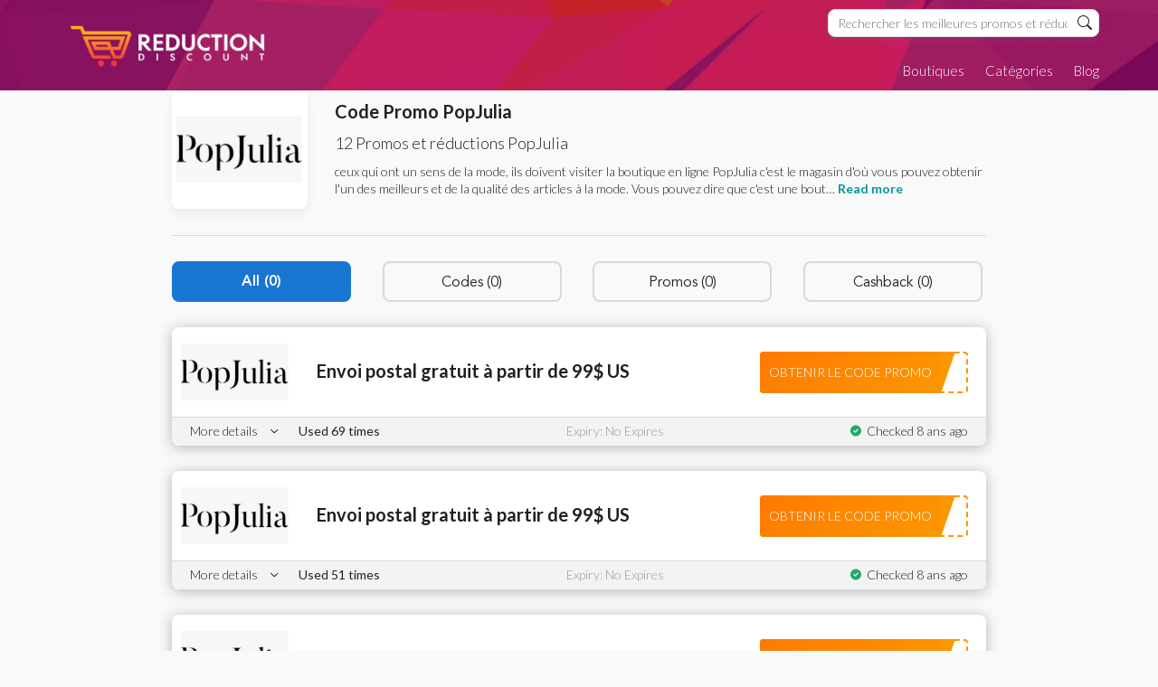

--- FILE ---
content_type: text/html; charset=UTF-8
request_url: https://www.reductiondiscount.fr/code-promo/popjulia/
body_size: 18308
content:
<!DOCTYPE html><html lang=fr-FR xmlns:og=http://opengraphprotocol.org/schema/ xmlns:fb=http://www.facebook.com/2008/fbml><head><style>img.lazy{min-height:1px}</style><link rel=preload href=https://www.reductiondiscount.fr/wp-content/plugins/w3-total-cache/pub/js/lazyload.min.js as=script><meta charset="UTF-8"><meta name="viewport" content="width=device-width, initial-scale=1"><link rel=profile href="https://gmpg.org/xfn/11"><link rel=pingback href=https://www.reductiondiscount.fr/xmlrpc.php><title>PopJulia &#8211; Reductiondiscount.fr</title><meta name='robots' content='max-image-preview:large'><link rel=dns-prefetch href=//fonts.googleapis.com><link rel=preconnect href=https://fonts.gstatic.com crossorigin><link rel=alternate type=application/rss+xml title="Reductiondiscount.fr &raquo; Flux" href=https://www.reductiondiscount.fr/feed/ ><link rel=alternate type=application/rss+xml title="Reductiondiscount.fr &raquo; Flux des commentaires" href=https://www.reductiondiscount.fr/comments/feed/ ><link rel=alternate type=application/rss+xml title="Flux pour Reductiondiscount.fr &raquo; PopJulia Coupon Store" href=https://www.reductiondiscount.fr/code-promo/popjulia/feed/ ><meta property="og:title" content="Code Promo PopJulia"><meta property="og:description" content=""><meta property="og:image" content="https://www.reductiondiscount.fr/wp-content/uploads/2023/08/Screen-Shot-2023-08-02-at-10.07.26-AM.png"><meta property="og:type" content="article"><meta property="og:url" content="https://www.reductiondiscount.fr/code-promo/popjulia/"><meta name="twitter:card" content="summary_large_image"><meta name="twitter:title" content="Code Promo PopJulia"><meta name="twitter:url" content="https://www.reductiondiscount.fr/code-promo/popjulia/"><meta name="twitter:description" content=""><meta name="twitter:image" content="https://www.reductiondiscount.fr/wp-content/uploads/2023/08/Screen-Shot-2023-08-02-at-10.07.26-AM.png"><style id=wp-img-auto-sizes-contain-inline-css>img:is([sizes=auto i],[sizes^="auto," i]){contain-intrinsic-size:3000px 1500px}</style><style id=wp-emoji-styles-inline-css>img.wp-smiley,img.emoji{display:inline !important;border:none !important;box-shadow:none !important;height:1em !important;width:1em !important;margin:0
0.07em !important;vertical-align:-0.1em !important;background:none !important;padding:0
!important}</style><style id=wp-block-library-inline-css>/*<![CDATA[*/:root{--wp-block-synced-color:#7a00df;--wp-block-synced-color--rgb:122,0,223;--wp-bound-block-color:var(--wp-block-synced-color);--wp-editor-canvas-background:#ddd;--wp-admin-theme-color:#007cba;--wp-admin-theme-color--rgb:0,124,186;--wp-admin-theme-color-darker-10:#006ba1;--wp-admin-theme-color-darker-10--rgb:0,107,160.5;--wp-admin-theme-color-darker-20:#005a87;--wp-admin-theme-color-darker-20--rgb:0,90,135;--wp-admin-border-width-focus:2px}@media (min-resolution:192dpi){:root{--wp-admin-border-width-focus:1.5px}}.wp-element-button{cursor:pointer}:root .has-very-light-gray-background-color{background-color:#eee}:root .has-very-dark-gray-background-color{background-color:#313131}:root .has-very-light-gray-color{color:#eee}:root .has-very-dark-gray-color{color:#313131}:root .has-vivid-green-cyan-to-vivid-cyan-blue-gradient-background{background:linear-gradient(135deg,#00d084,#0693e3)}:root .has-purple-crush-gradient-background{background:linear-gradient(135deg,#34e2e4,#4721fb 50%,#ab1dfe)}:root .has-hazy-dawn-gradient-background{background:linear-gradient(135deg,#faaca8,#dad0ec)}:root .has-subdued-olive-gradient-background{background:linear-gradient(135deg,#fafae1,#67a671)}:root .has-atomic-cream-gradient-background{background:linear-gradient(135deg,#fdd79a,#004a59)}:root .has-nightshade-gradient-background{background:linear-gradient(135deg,#330968,#31cdcf)}:root .has-midnight-gradient-background{background:linear-gradient(135deg,#020381,#2874fc)}:root{--wp--preset--font-size--normal:16px;--wp--preset--font-size--huge:42px}.has-regular-font-size{font-size:1em}.has-larger-font-size{font-size:2.625em}.has-normal-font-size{font-size:var(--wp--preset--font-size--normal)}.has-huge-font-size{font-size:var(--wp--preset--font-size--huge)}.has-text-align-center{text-align:center}.has-text-align-left{text-align:left}.has-text-align-right{text-align:right}.has-fit-text{white-space:nowrap!important}#end-resizable-editor-section{display:none}.aligncenter{clear:both}.items-justified-left{justify-content:flex-start}.items-justified-center{justify-content:center}.items-justified-right{justify-content:flex-end}.items-justified-space-between{justify-content:space-between}.screen-reader-text{border:0;clip-path:inset(50%);height:1px;margin:-1px;overflow:hidden;padding:0;position:absolute;width:1px;word-wrap:normal!important}.screen-reader-text:focus{background-color:#ddd;clip-path:none;color:#444;display:block;font-size:1em;height:auto;left:5px;line-height:normal;padding:15px
23px 14px;text-decoration:none;top:5px;width:auto;z-index:100000}html :where(.has-border-color){border-style:solid}html :where([style*=border-top-color]){border-top-style:solid}html :where([style*=border-right-color]){border-right-style:solid}html :where([style*=border-bottom-color]){border-bottom-style:solid}html :where([style*=border-left-color]){border-left-style:solid}html :where([style*=border-width]){border-style:solid}html :where([style*=border-top-width]){border-top-style:solid}html :where([style*=border-right-width]){border-right-style:solid}html :where([style*=border-bottom-width]){border-bottom-style:solid}html :where([style*=border-left-width]){border-left-style:solid}html :where(img[class*=wp-image-]){height:auto;max-width:100%}:where(figure){margin:0
0 1em}html :where(.is-position-sticky){--wp-admin--admin-bar--position-offset:var(--wp-admin--admin-bar--height,0px)}@media screen and (max-width:600px){html:where(.is-position-sticky){--wp-admin--admin-bar--position-offset:0px}}/*]]>*/</style><style id=global-styles-inline-css>/*<![CDATA[*/:root{--wp--preset--aspect-ratio--square:1;--wp--preset--aspect-ratio--4-3:4/3;--wp--preset--aspect-ratio--3-4:3/4;--wp--preset--aspect-ratio--3-2:3/2;--wp--preset--aspect-ratio--2-3:2/3;--wp--preset--aspect-ratio--16-9:16/9;--wp--preset--aspect-ratio--9-16:9/16;--wp--preset--color--black:#000;--wp--preset--color--cyan-bluish-gray:#abb8c3;--wp--preset--color--white:#fff;--wp--preset--color--pale-pink:#f78da7;--wp--preset--color--vivid-red:#cf2e2e;--wp--preset--color--luminous-vivid-orange:#ff6900;--wp--preset--color--luminous-vivid-amber:#fcb900;--wp--preset--color--light-green-cyan:#7bdcb5;--wp--preset--color--vivid-green-cyan:#00d084;--wp--preset--color--pale-cyan-blue:#8ed1fc;--wp--preset--color--vivid-cyan-blue:#0693e3;--wp--preset--color--vivid-purple:#9b51e0;--wp--preset--gradient--vivid-cyan-blue-to-vivid-purple:linear-gradient(135deg,rgb(6,147,227) 0%,rgb(155,81,224) 100%);--wp--preset--gradient--light-green-cyan-to-vivid-green-cyan:linear-gradient(135deg,rgb(122,220,180) 0%,rgb(0,208,130) 100%);--wp--preset--gradient--luminous-vivid-amber-to-luminous-vivid-orange:linear-gradient(135deg,rgb(252,185,0) 0%,rgb(255,105,0) 100%);--wp--preset--gradient--luminous-vivid-orange-to-vivid-red:linear-gradient(135deg,rgb(255,105,0) 0%,rgb(207,46,46) 100%);--wp--preset--gradient--very-light-gray-to-cyan-bluish-gray:linear-gradient(135deg,rgb(238,238,238) 0%,rgb(169,184,195) 100%);--wp--preset--gradient--cool-to-warm-spectrum:linear-gradient(135deg,rgb(74,234,220) 0%,rgb(151,120,209) 20%,rgb(207,42,186) 40%,rgb(238,44,130) 60%,rgb(251,105,98) 80%,rgb(254,248,76) 100%);--wp--preset--gradient--blush-light-purple:linear-gradient(135deg,rgb(255,206,236) 0%,rgb(152,150,240) 100%);--wp--preset--gradient--blush-bordeaux:linear-gradient(135deg,rgb(254,205,165) 0%,rgb(254,45,45) 50%,rgb(107,0,62) 100%);--wp--preset--gradient--luminous-dusk:linear-gradient(135deg,rgb(255,203,112) 0%,rgb(199,81,192) 50%,rgb(65,88,208) 100%);--wp--preset--gradient--pale-ocean:linear-gradient(135deg,rgb(255,245,203) 0%,rgb(182,227,212) 50%,rgb(51,167,181) 100%);--wp--preset--gradient--electric-grass:linear-gradient(135deg,rgb(202,248,128) 0%,rgb(113,206,126) 100%);--wp--preset--gradient--midnight:linear-gradient(135deg,rgb(2,3,129) 0%,rgb(40,116,252) 100%);--wp--preset--font-size--small:13px;--wp--preset--font-size--medium:20px;--wp--preset--font-size--large:36px;--wp--preset--font-size--x-large:42px;--wp--preset--spacing--20:0.44rem;--wp--preset--spacing--30:0.67rem;--wp--preset--spacing--40:1rem;--wp--preset--spacing--50:1.5rem;--wp--preset--spacing--60:2.25rem;--wp--preset--spacing--70:3.38rem;--wp--preset--spacing--80:5.06rem;--wp--preset--shadow--natural:6px 6px 9px rgba(0, 0, 0, 0.2);--wp--preset--shadow--deep:12px 12px 50px rgba(0, 0, 0, 0.4);--wp--preset--shadow--sharp:6px 6px 0px rgba(0, 0, 0, 0.2);--wp--preset--shadow--outlined:6px 6px 0px -3px rgb(255, 255, 255), 6px 6px rgb(0, 0, 0);--wp--preset--shadow--crisp:6px 6px 0px rgb(0, 0, 0)}:where(.is-layout-flex){gap:0.5em}:where(.is-layout-grid){gap:0.5em}body .is-layout-flex{display:flex}.is-layout-flex{flex-wrap:wrap;align-items:center}.is-layout-flex>:is(*,div){margin:0}body .is-layout-grid{display:grid}.is-layout-grid>:is(*,div){margin:0}:where(.wp-block-columns.is-layout-flex){gap:2em}:where(.wp-block-columns.is-layout-grid){gap:2em}:where(.wp-block-post-template.is-layout-flex){gap:1.25em}:where(.wp-block-post-template.is-layout-grid){gap:1.25em}.has-black-color{color:var(--wp--preset--color--black) !important}.has-cyan-bluish-gray-color{color:var(--wp--preset--color--cyan-bluish-gray) !important}.has-white-color{color:var(--wp--preset--color--white) !important}.has-pale-pink-color{color:var(--wp--preset--color--pale-pink) !important}.has-vivid-red-color{color:var(--wp--preset--color--vivid-red) !important}.has-luminous-vivid-orange-color{color:var(--wp--preset--color--luminous-vivid-orange) !important}.has-luminous-vivid-amber-color{color:var(--wp--preset--color--luminous-vivid-amber) !important}.has-light-green-cyan-color{color:var(--wp--preset--color--light-green-cyan) !important}.has-vivid-green-cyan-color{color:var(--wp--preset--color--vivid-green-cyan) !important}.has-pale-cyan-blue-color{color:var(--wp--preset--color--pale-cyan-blue) !important}.has-vivid-cyan-blue-color{color:var(--wp--preset--color--vivid-cyan-blue) !important}.has-vivid-purple-color{color:var(--wp--preset--color--vivid-purple) !important}.has-black-background-color{background-color:var(--wp--preset--color--black) !important}.has-cyan-bluish-gray-background-color{background-color:var(--wp--preset--color--cyan-bluish-gray) !important}.has-white-background-color{background-color:var(--wp--preset--color--white) !important}.has-pale-pink-background-color{background-color:var(--wp--preset--color--pale-pink) !important}.has-vivid-red-background-color{background-color:var(--wp--preset--color--vivid-red) !important}.has-luminous-vivid-orange-background-color{background-color:var(--wp--preset--color--luminous-vivid-orange) !important}.has-luminous-vivid-amber-background-color{background-color:var(--wp--preset--color--luminous-vivid-amber) !important}.has-light-green-cyan-background-color{background-color:var(--wp--preset--color--light-green-cyan) !important}.has-vivid-green-cyan-background-color{background-color:var(--wp--preset--color--vivid-green-cyan) !important}.has-pale-cyan-blue-background-color{background-color:var(--wp--preset--color--pale-cyan-blue) !important}.has-vivid-cyan-blue-background-color{background-color:var(--wp--preset--color--vivid-cyan-blue) !important}.has-vivid-purple-background-color{background-color:var(--wp--preset--color--vivid-purple) !important}.has-black-border-color{border-color:var(--wp--preset--color--black) !important}.has-cyan-bluish-gray-border-color{border-color:var(--wp--preset--color--cyan-bluish-gray) !important}.has-white-border-color{border-color:var(--wp--preset--color--white) !important}.has-pale-pink-border-color{border-color:var(--wp--preset--color--pale-pink) !important}.has-vivid-red-border-color{border-color:var(--wp--preset--color--vivid-red) !important}.has-luminous-vivid-orange-border-color{border-color:var(--wp--preset--color--luminous-vivid-orange) !important}.has-luminous-vivid-amber-border-color{border-color:var(--wp--preset--color--luminous-vivid-amber) !important}.has-light-green-cyan-border-color{border-color:var(--wp--preset--color--light-green-cyan) !important}.has-vivid-green-cyan-border-color{border-color:var(--wp--preset--color--vivid-green-cyan) !important}.has-pale-cyan-blue-border-color{border-color:var(--wp--preset--color--pale-cyan-blue) !important}.has-vivid-cyan-blue-border-color{border-color:var(--wp--preset--color--vivid-cyan-blue) !important}.has-vivid-purple-border-color{border-color:var(--wp--preset--color--vivid-purple) !important}.has-vivid-cyan-blue-to-vivid-purple-gradient-background{background:var(--wp--preset--gradient--vivid-cyan-blue-to-vivid-purple) !important}.has-light-green-cyan-to-vivid-green-cyan-gradient-background{background:var(--wp--preset--gradient--light-green-cyan-to-vivid-green-cyan) !important}.has-luminous-vivid-amber-to-luminous-vivid-orange-gradient-background{background:var(--wp--preset--gradient--luminous-vivid-amber-to-luminous-vivid-orange) !important}.has-luminous-vivid-orange-to-vivid-red-gradient-background{background:var(--wp--preset--gradient--luminous-vivid-orange-to-vivid-red) !important}.has-very-light-gray-to-cyan-bluish-gray-gradient-background{background:var(--wp--preset--gradient--very-light-gray-to-cyan-bluish-gray) !important}.has-cool-to-warm-spectrum-gradient-background{background:var(--wp--preset--gradient--cool-to-warm-spectrum) !important}.has-blush-light-purple-gradient-background{background:var(--wp--preset--gradient--blush-light-purple) !important}.has-blush-bordeaux-gradient-background{background:var(--wp--preset--gradient--blush-bordeaux) !important}.has-luminous-dusk-gradient-background{background:var(--wp--preset--gradient--luminous-dusk) !important}.has-pale-ocean-gradient-background{background:var(--wp--preset--gradient--pale-ocean) !important}.has-electric-grass-gradient-background{background:var(--wp--preset--gradient--electric-grass) !important}.has-midnight-gradient-background{background:var(--wp--preset--gradient--midnight) !important}.has-small-font-size{font-size:var(--wp--preset--font-size--small) !important}.has-medium-font-size{font-size:var(--wp--preset--font-size--medium) !important}.has-large-font-size{font-size:var(--wp--preset--font-size--large) !important}.has-x-large-font-size{font-size:var(--wp--preset--font-size--x-large) !important}/*]]>*/</style><style id=classic-theme-styles-inline-css>/*! This file is auto-generated */
.wp-block-button__link{color:#fff;background-color:#32373c;border-radius:9999px;box-shadow:none;text-decoration:none;padding:calc(.667em + 2px) calc(1.333em + 2px);font-size:1.125em}.wp-block-file__button{background:#32373c;color:#fff;text-decoration:none}</style><link rel=stylesheet href=https://www.reductiondiscount.fr/wp-content/cache/minify/61178.css media=all><link rel=stylesheet href=https://www.reductiondiscount.fr/wp-content/cache/minify/4c431.css media=all><link rel=stylesheet href=https://www.reductiondiscount.fr/wp-content/cache/minify/5e8c7.css media=all><link rel=stylesheet href=https://www.reductiondiscount.fr/wp-content/cache/minify/bba0b.css media=all><link rel=stylesheet href=https://www.reductiondiscount.fr/wp-content/cache/minify/9eb09.css media=all><link rel=preload as=style href="https://fonts.googleapis.com/css?family=Open%20Sans:300,400,500,600,700,800,300italic,400italic,500italic,600italic,700italic,800italic&#038;display=swap&#038;ver=1728564398"><link rel=stylesheet href="https://fonts.googleapis.com/css?family=Open%20Sans:300,400,500,600,700,800,300italic,400italic,500italic,600italic,700italic,800italic&#038;display=swap&#038;ver=1728564398" media=print onload="this.media='all'"><noscript><link rel=stylesheet href="https://fonts.googleapis.com/css?family=Open%20Sans:300,400,500,600,700,800,300italic,400italic,500italic,600italic,700italic,800italic&#038;display=swap&#038;ver=1728564398"></noscript><script src=https://www.reductiondiscount.fr/wp-content/cache/minify/d52ed.js></script> <script src=https://www.reductiondiscount.fr/wp-content/cache/minify/63b1f.js></script> <script src=https://www.reductiondiscount.fr/wp-content/cache/minify/c9ece.js></script> <link rel=https://api.w.org/ href=https://www.reductiondiscount.fr/wp-json/ ><link rel=EditURI type=application/rsd+xml title=RSD href=https://www.reductiondiscount.fr/xmlrpc.php?rsd><meta name="generator" content="WordPress 6.9"><meta name="generator" content="Redux 4.4.1"> <script async src="https://www.googletagmanager.com/gtag/js?id=G-RLQKXH5E05"></script> <script>window.dataLayer=window.dataLayer||[];function gtag(){dataLayer.push(arguments);}
gtag('js',new Date());gtag('config','G-RLQKXH5E05');</script> <!--[if lt IE 9]><script src=https://www.reductiondiscount.fr/wp-content/themes/wp-coupon/assets/js/libs/html5.min.js></script><![endif]--><link rel=canonical href=https://www.reductiondiscount.fr/code-promo/popjulia/ ><link rel=icon href=https://www.reductiondiscount.fr/wp-content/uploads/2023/05/cropped-cropped-02-32x32-1-32x32.png sizes=32x32><link rel=icon href=https://www.reductiondiscount.fr/wp-content/uploads/2023/05/cropped-cropped-02-32x32-1-192x192.png sizes=192x192><link rel=apple-touch-icon href=https://www.reductiondiscount.fr/wp-content/uploads/2023/05/cropped-cropped-02-32x32-1-180x180.png><meta name="msapplication-TileImage" content="https://www.reductiondiscount.fr/wp-content/uploads/2023/05/cropped-cropped-02-32x32-1-270x270.png"><style id=st_options-dynamic-css title=dynamic-css class=redux-options-output>#header-search .header-search-submit,
.newsletter-box-wrapper.shadow-box .input .ui.button,
.wpu-profile-wrapper .section-heading .button,
input[type="reset"], input[type="submit"], input[type="submit"],
.site-footer .widget_newsletter .newsletter-box-wrapper.shadow-box .sidebar-social a:hover,
.ui.button.btn_primary,
.site-footer .newsletter-box-wrapper .input .ui.button,
.site-footer .footer-social a:hover,
.site-footer .widget_newsletter .newsletter-box-wrapper.shadow-box .sidebar-social a:hover,
.coupon-filter .ui.menu .item .offer-count,
.coupon-filter .filter-coupons-buttons .store-filter-button .offer-count,
.newsletter-box-wrapper.shadow-box .input .ui.button,
.newsletter-box-wrapper.shadow-box .sidebar-social a:hover,
.wpu-profile-wrapper .section-heading .button,
.ui.btn.btn_primary,
.ui.button.btn_primary,
.coupon-filter .filter-coupons-buttons .submit-coupon-button:hover,
.coupon-filter .filter-coupons-buttons .submit-coupon-button.active,
.coupon-filter .filter-coupons-buttons .submit-coupon-button.active:hover,
.coupon-filter .filter-coupons-buttons .submit-coupon-button.current::after,
.woocommerce #respond input#submit, .woocommerce a.button, .woocommerce button.button, .woocommerce input.button, .woocommerce button.button.alt,
.woocommerce #respond input#submit.alt, .woocommerce a.button.alt, .woocommerce button.button.alt, .woocommerce
input.button.alt{background-color:#00979d}.primary-color,
.primary-colored,
a,
.ui.breadcrumb a,
.screen-reader-text:hover,
.screen-reader-text:active,
.screen-reader-text:focus,
.st-menu a:hover,
.st-menu li.current-menu-item a,
.nav-user-action .st-menu .menu-box a,
.popular-stores .store-name a:hover,
.store-listing-item .store-thumb-link .store-name a:hover,
.store-listing-item .latest-coupon .coupon-title a,
.store-listing-item .coupon-save:hover,
.store-listing-item .coupon-saved,
.coupon-modal .coupon-content .user-ratting .ui.button:hover i,
.coupon-modal .coupon-content .show-detail a:hover,
.coupon-modal .coupon-content .show-detail .show-detail-on,
.coupon-modal .coupon-footer ul li a:hover,
.coupon-listing-item .coupon-detail .user-ratting .ui.button:hover i,
.coupon-listing-item .coupon-detail .user-ratting .ui.button.active i,
.coupon-listing-item .coupon-listing-footer ul li a:hover, .coupon-listing-item .coupon-listing-footer ul li a.active,
.coupon-listing-item .coupon-exclusive strong i,
.cate-az a:hover,
.cate-az .cate-parent > a,
.site-footer a:hover,
.site-breadcrumb .ui.breadcrumb a.section,
.single-store-header .add-favorite:hover,
.wpu-profile-wrapper .wpu-form-sidebar li a:hover,
.ui.comments .comment a.author:hover{color:#00979d}textarea:focus,input[type="date"]:focus,input[type="datetime"]:focus,input[type="datetime-local"]:focus,input[type="email"]:focus,input[type="month"]:focus,input[type="number"]:focus,input[type="password"]:focus,input[type="search"]:focus,input[type="tel"]:focus,input[type="text"]:focus,input[type="time"]:focus,input[type="url"]:focus,input[type="week"]:focus{border-color:#00979d}.sf-arrows>li>.sf-with-ul:focus:after,.sf-arrows>li:hover>.sf-with-ul:after,.sf-arrows>.sfHover>.sf-with-ul:after{border-top-color:#00979d}.sf-arrows ul li > .sf-with-ul:focus:after,
.sf-arrows ul li:hover > .sf-with-ul:after,
.sf-arrows ul .sfHover > .sf-with-ul:after,
.entry-content
blockquote{border-left-color:#00979d}.coupon-filter .filter-coupons-buttons .submit-coupon-button.current::after{border-bottom-color:#00979d}.coupon-filter .filter-coupons-buttons .submit-coupon-button.current::after{border-right-color:#00979d}.ui.btn,
.ui.btn:hover,
.ui.btn.btn_secondary,
.coupon-button-type .coupon-deal, .coupon-button-type .coupon-print,
.coupon-button-type .coupon-code .get-code,
.coupon-filter .filter-coupons-buttons .submit-coupon-button.active.current{background-color:#1a90c7}.a:hover,
.secondary-color,
.nav-user-action .st-menu .menu-box a:hover,
.store-listing-item .latest-coupon .coupon-title a:hover,
.ui.breadcrumb a:hover{color:#1a90c7}.store-thumb a:hover,
.coupon-modal .coupon-content .modal-code .code-text,
.single-store-header .header-thumb .header-store-thumb a:hover{border-color:#1a90c7}.coupon-button-type .coupon-code .get-code:after{border-left-color:#1a90c7}.coupon-listing-item .c-type .c-code,
.coupon-filter .ui.menu .item .code-count,
.coupon-filter .filter-coupons-buttons .store-filter-button .offer-count.code-count{background-color:#b9dc2f}.coupon-listing-item .c-type .c-sale,
.coupon-filter .ui.menu .item .sale-count,
.coupon-filter .filter-coupons-buttons .store-filter-button .offer-count.sale-count{background-color:#ea4c89}.coupon-listing-item .c-type .c-print,
.coupon-filter .ui.menu .item .print-count,
.coupon-filter .filter-coupons-buttons .store-filter-button .offer-count.print-count{background-color:#2d3538}body{background-color:#f8f9f9}body,p{font-display:swap}h1,h2,h3,h4,h5,h6{font-family:"Open Sans";font-display:swap}.primary-navigation .st-menu > li > a,
.nav-user-action .st-menu > li > a,
.nav-user-action .st-menu>li>ul>li>a{font-display:swap}</style><link href="https://fonts.googleapis.com/css2?family=Lato:ital,wght@0,200;0,300;0,400;0,500;0,600;0,700;1,300;1,400;1,700&display=swap" rel=stylesheet>  <script async src="https://www.googletagmanager.com/gtag/js?id=AW-11199410513"></script> <script>window.dataLayer=window.dataLayer||[];function gtag(){dataLayer.push(arguments);}
gtag('js',new Date());gtag('config','AW-11199410513');</script> </head><body class="archive tax-coupon_store term-popjulia term-1271 wp-theme-wp-coupon wp-child-theme-wp-coupon-child chrome"><div id=page class="hfeed site"><header id=masthead class="ui page site-header" role=banner><div class=container><div class=primary-header><div class=logo_area> <a href=https://www.reductiondiscount.fr/ title=Reductiondiscount.fr rel=home> <img class=lazy src="data:image/svg+xml,%3Csvg%20xmlns='http://www.w3.org/2000/svg'%20viewBox='0%200%202200%20609'%3E%3C/svg%3E" data-src=https://www.reductiondiscount.fr/wp-content/uploads/2023/05/reduction-21-n.png alt=Reductiondiscount.fr> </a></div><div class=header-highlight> <a href=#><div class=highlight-icon></div><div class=highlight-text></div> </a></div><div class=header_right><div id=site-header-nav class="site-navigation inner-nav"><div class=top-search><form action=https://www.reductiondiscount.fr/ method=get id=header-search><div class=header-search-input> <input autocomplete=off class=prompt name=s placeholder="Rechercher les meilleures promos et réducs" type=text> <button class=header-search-submit><svg xmlns=http://www.w3.org/2000/svg width=16 height=16 fill=currentColor class="bi bi-search" viewBox="0 0 16 16"> <path d="M11.742 10.344a6.5 6.5 0 1 0-1.397 1.398h-.001c.03.04.062.078.098.115l3.85 3.85a1 1 0 0 0 1.415-1.414l-3.85-3.85a1.007 1.007 0 0 0-.115-.1zM12 6.5a5.5 5.5 0 1 1-11 0 5.5 5.5 0 0 1 11 0z"/> </svg></button><div class=res-out><div class=results></div></div></div><div class=clear></div></form></div><div class=nav-user-action> <a href=https://www.reductiondiscount.fr/blog/ >Blog</a>  <a data-is-logged=false class=wpu-singup-btn href="/code-promo/popjulia/?wpu_action=register">Register</a> <a data-is-logged=false class=wpu-login-btn href=https://www.reductiondiscount.fr/wp-login.php>Login</a></div><nav class=primary-navigation role=navigation> <a href=#content class="screen-reader-text skip-link">Skip to content</a><div id=nav-toggle><i class="content icon"></i></div><ul class=st-menu> <li id=menu-item-102895 class="menu-item menu-item-type-post_type menu-item-object-page menu-item-102895"><a href=https://www.reductiondiscount.fr/shops/ >Boutiques</a></li> <li id=menu-item-102899 class="menu-item menu-item-type-post_type menu-item-object-page menu-item-102899"><a href=https://www.reductiondiscount.fr/categories/ >Catégories</a></li> <li id=menu-item-102900 class="menu-item menu-item-type-post_type menu-item-object-page current_page_parent menu-item-102900"><a href=https://www.reductiondiscount.fr/blog/ >Blog</a></li></ul></nav></div></div></div></div></header><div id=content class=site-content><style>body,p{font-family:Lato,"sans-serif";font-weight:300}h1,h2,h3,h4,h5{font-family:Lato,"sans-serif";font-weight:700}</style><section class="custom-page-header single-store-header"><div class=container><div class=store-header-main><div class="inner-content clearfix"><div class=header-thumb><div class=header-store-thumb> <a rel=nofollow title="Shop PopJulia" href=javascript:void(0)> <img width=182 height=95 src="data:image/svg+xml,%3Csvg%20xmlns='http://www.w3.org/2000/svg'%20viewBox='0%200%20182%2095'%3E%3C/svg%3E" data-src=https://www.reductiondiscount.fr/wp-content/uploads/2023/08/Screen-Shot-2023-08-02-at-10.07.26-AM.png class="attachment-wpcoupon_small_thumb size-wpcoupon_small_thumb lazy" alt title="Screen Shot 2023-08-02 at 10.07.26 AM" decoding=async>		</a></div></div><div class=header-content><h1>Code Promo <strong>PopJulia</strong></h1><p class=coupon_count_info>12 Promos et réductions PopJulia</p><div class=content-toggle><div class=content-less><p>ceux qui ont un sens de la mode, ils doivent visiter la boutique en ligne PopJulia c'est le magasin d'où vous pouvez obtenir l'un des meilleurs et de la qualité des articles à la mode. Vous pouvez dire que c'est une bout&hellip; <a class=show-more-store href=#>Read more</a></p></div><div class=content-more><p>ceux qui ont un sens de la mode, ils doivent visiter la boutique en ligne PopJulia c'est le magasin d'où vous pouvez obtenir l'un des meilleurs et de la qualité des articles à la mode. Vous pouvez dire que c'est une boutique de designer, d'où vous pouvez obtenir l'un des meilleurs matériaux et avec les énormes offres de rabais. Que vous recherchiez les codes de réduction actuels pour les vêtements pour femmes, vous pouvez visiter dev.reductiondiscount.fr où vous trouverez l'une des meilleures offres. Ici, nous offrons des hauts, du bas, du linge, des robes, des vêtements, des chaussures, des sacs et des accessoires. Pour ces accessoires et réductions. inscrivez-vous à nous. il offre un ensemble de produits avec le groupe de rabais. Dépêchez-vous de collecter le code promo et les coupons PopJulia et nous contacter. <a class=show-less-store href=#>Read less</a></p></div></div></div></div></div></div></section><div id=store-wrap class="container left-sidebar"><div id=primary class=content-area><main id=main class="site-main coupon-store-main" role=main><section class=coupon-filter id=coupon-filter-bar><div data-target=#coupon-listings-store class="filter-coupons-by-type pointing filter-coupons-buttons"><div class=coupons-types-wrap><div class="hide couponlist-smallscreen-info"><div class="ui floating dropdown labeled inline icon button tiny"> <i class="sliders horizontal icon"></i> <span class="text store-filter-button"> All	<span class="offer-count all-count"> 0	</span> </span><div class=menu> <a href="https://www.reductiondiscount.fr/code-promo/popjulia/?coupon_type=all" class="store-filter-button item filter-nav" data-filter=all>All <span class="offer-count all-count">0</span></a> <a href="https://www.reductiondiscount.fr/code-promo/popjulia/?coupon_type=code" class="store-filter-button item filter-nav" data-filter=code>Codes <span class="offer-count code-count">0</span></a> <a href="https://www.reductiondiscount.fr/code-promo/popjulia/?coupon_type=sale" class="store-filter-button item filter-nav" data-filter=sale>Promos <span class="offer-count sale-count">0</span></a> <a href="https://www.reductiondiscount.fr/code-promo/popjulia/?coupon_type=print" class="store-filter-button item filter-nav" data-filter=print>Cashback <span class="offer-count print-count">0</span></a></div></div></div><div class=coupon-types-list> <a href="https://www.reductiondiscount.fr/code-promo/popjulia/?coupon_type=all" class="store-filter-button ui button tiny filter-nav current" data-filter=all>All <span class="offer-count all-count">(0)</span></a> <a href="https://www.reductiondiscount.fr/code-promo/popjulia/?coupon_type=code" class="store-filter-button ui button tiny filter-nav " data-filter=code>Codes <span class="offer-count code-count">(0)</span></a> <a href="https://www.reductiondiscount.fr/code-promo/popjulia/?coupon_type=sale" class="store-filter-button ui button tiny filter-nav " data-filter=sale>Promos <span class="offer-count sale-count">(0)</span></a> <a href="https://www.reductiondiscount.fr/code-promo/popjulia/?coupon_type=print" class="store-filter-button ui button tiny filter-nav " data-filter=print>Cashback <span class="offer-count print-count">(0)</span></a></div></div></div></section><section id=coupon-listings-store class=" wpb_content_element"><div class=ajax-coupons><div class="store-listings st-list-coupons couponstore-tpl-child"><div data-id=87219 class="coupon-item no-thumb store-listing-item c-type- coupon-listing-item shadow-box coupon-live"><div class=coupon-block><div class=store-thumb-link><div class="store-thumb thumb-img"> <img width=182 height=95 src="data:image/svg+xml,%3Csvg%20xmlns='http://www.w3.org/2000/svg'%20viewBox='0%200%20182%2095'%3E%3C/svg%3E" data-src=https://www.reductiondiscount.fr/wp-content/uploads/2023/08/Screen-Shot-2023-08-02-at-10.07.26-AM.png class="attachment-wpcoupon_medium-thumb size-wpcoupon_medium-thumb lazy" alt title="Screen Shot 2023-08-02 at 10.07.26 AM" decoding=async></div></div><div class=coupon-text-block><h3 class="coupon-title"> <a title="Envoi postal gratuit à partir de 99$ US" rel=nofollow class=coupon-link data-type data-coupon-id=87219 data-aff-url=https://www.reductiondiscount.fr/out/87219 data-code href=https://www.reductiondiscount.fr/code-promo/popjulia/87219/ >Envoi postal gratuit à partir de 99$ US</a></h3><div class="coupon-detail coupon-button-type"> <a rel=nofollow data-type data-coupon-id=87219 href=https://www.reductiondiscount.fr/code-promo/popjulia/87219/ class="coupon-button coupon-code" data-tooltip="Click to copy &amp; open site" data-position="top center" data-inverted data-code data-aff-url=https://www.reductiondiscount.fr/out/87219> <span class=code-text rel=nofollow>&nbsp;</span> <span class=get-code>OBTENIR LE CODE PROMO</span> </a></div></div></div><div class=more-content-box> Économisez jusqu'à 99$ US avec PopJulia.</div><div class=coupon-more-info><div class=more-info> <a href=javascript:void(0) class=more-info-btn>More details</a> <a href=javascript:void(0) class=less-info-btn>Less details</a> <span class=arrow-info> <svg width=10 height=6 viewBox="0 0 10 6" fill=none xmlns=http://www.w3.org/2000/svg> <path d="M1.1875 1.58203L4.91797 5.15625C5.01562 5.23438 5.13281 5.29297 5.25 5.29297C5.36719 5.29297 5.48438 5.23438 5.5625 5.15625L9.29297 1.58203C9.48828 1.40625 9.48828 1.09375 9.3125 0.917969C9.13672 0.722656 8.84375 0.722656 8.64844 0.898437L5.23047 4.17969L1.83203 0.898437C1.65625 0.722656 1.34375 0.722656 1.16797 0.917969C0.992188 1.09375 0.992188 1.40625 1.1875 1.58203Z" fill=#212121 /> </svg> </span></div><div class=more-info-block2><div class=use-count> Used 69 times</div><div class=notice-msg> Expiry: No Expires</div><div class=validity-check> <span class=check-mark> <svg width=12 height=13 viewBox="0 0 12 13" fill=none xmlns=http://www.w3.org/2000/svg> <path d="M0 6.5C0 3.19531 2.67188 0.5 6 0.5C9.30469 0.5 12 3.19531 12 6.5C12 9.82812 9.30469 12.5 6 12.5C2.67188 12.5 0 9.82812 0 6.5ZM8.69531 5.46875C8.95312 5.21094 8.95312 4.8125 8.69531 4.55469C8.4375 4.29688 8.03906 4.29688 7.78125 4.55469L5.25 7.08594L4.19531 6.05469C3.9375 5.79688 3.53906 5.79688 3.28125 6.05469C3.02344 6.3125 3.02344 6.71094 3.28125 6.96875L4.78125 8.46875C5.03906 8.72656 5.4375 8.72656 5.69531 8.46875L8.69531 5.46875Z" fill=#20A96A /> </svg></span> Checked 8 ans ago</div></div></div><div data-modal-id=87219 class="ui modal coupon-modal coupon-code-modal"><div class="scrolling content"><div class="coupon-header clearfix"><div class=coupon-store-thumb> <img width=182 height=95 src="data:image/svg+xml,%3Csvg%20xmlns='http://www.w3.org/2000/svg'%20viewBox='0%200%20182%2095'%3E%3C/svg%3E" data-src=https://www.reductiondiscount.fr/wp-content/uploads/2023/08/Screen-Shot-2023-08-02-at-10.07.26-AM.png class="attachment-wpcoupon_medium-thumb size-wpcoupon_medium-thumb lazy" alt title="Screen Shot 2023-08-02 at 10.07.26 AM" decoding=async></div><div class=coupon-title title="Envoi postal gratuit à partir de 99$ US">Envoi postal gratuit à partir de 99$ US</div> <span class="close icon"></span></div><div class=coupon-content><p class=coupon-type-text> Copy this code and use at checkout</p><div class=modal-code><div class=coupon-code><div class="action input coupon-code-box"> <input type=text class=code-text autocomplete=off readonly value> <button class="copy-button btn"> <i class="copy icon"></i> <span class=copied-popup>Copied</span> </button></div> <a class=goto-btn target=_blank rel=nofollow href=https://www.reductiondiscount.fr/out/87219>Go To Store<i class="angle right icon"></i></a></div></div><div class=coupon-popup-detail><div class=coupon-detail-content><p>Économisez jusqu&#8217;à 99$ US avec PopJulia.</p></div><p><strong>Expires</strong>: No Expires</p><p><strong>Submitted</strong>: 8 ans ago</p></div></div><div class=coupon-footer><ul class=clearfix> <li><span><i class="wifi icon"></i> 69 Used - 0 Today</span></li> <li class=modal-share> <a class href=#><i class="share alternate icon"></i> Share</a><div class="share-modal-popup ui popup top right transition hidden---"> <a class='tiny ui facebook button' onClick="window.open('https://www.facebook.com/sharer/sharer.php?u=https%3A%2F%2Fwww.reductiondiscount.fr%2Fcode-promo%2Fpopjulia%2F87219%2F','sharer','toolbar=0,status=0,width=548,height=325'); return false;" href="javascript: void(0)"><i class="facebook icon"></i> Facebook</a><a class='tiny ui twitter button' target=_blank onClick="window.open('https://twitter.com/intent/tweet?text=Envoi+postal+gratuit+%C3%A0+partir+de+99%24+US+https%3A%2F%2Fwww.reductiondiscount.fr%2Fcode-promo%2Fpopjulia%2F87219%2F','sharer','toolbar=0,status=0,width=548,height=325'); return false;" href="javascript: void(0)"><i class="twitter icon"></i> Twitter</a></div> </li></ul></div></div></div></div><div data-id=93663 class="coupon-item no-thumb store-listing-item c-type- coupon-listing-item shadow-box coupon-live"><div class=coupon-block><div class=store-thumb-link><div class="store-thumb thumb-img"> <img width=182 height=95 src="data:image/svg+xml,%3Csvg%20xmlns='http://www.w3.org/2000/svg'%20viewBox='0%200%20182%2095'%3E%3C/svg%3E" data-src=https://www.reductiondiscount.fr/wp-content/uploads/2023/08/Screen-Shot-2023-08-02-at-10.07.26-AM.png class="attachment-wpcoupon_medium-thumb size-wpcoupon_medium-thumb lazy" alt title="Screen Shot 2023-08-02 at 10.07.26 AM" decoding=async></div></div><div class=coupon-text-block><h3 class="coupon-title"> <a title="Envoi postal gratuit à partir de 99$ US" rel=nofollow class=coupon-link data-type data-coupon-id=93663 data-aff-url=https://www.reductiondiscount.fr/out/93663 data-code href=https://www.reductiondiscount.fr/code-promo/popjulia/93663/ >Envoi postal gratuit à partir de 99$ US</a></h3><div class="coupon-detail coupon-button-type"> <a rel=nofollow data-type data-coupon-id=93663 href=https://www.reductiondiscount.fr/code-promo/popjulia/93663/ class="coupon-button coupon-code" data-tooltip="Click to copy &amp; open site" data-position="top center" data-inverted data-code data-aff-url=https://www.reductiondiscount.fr/out/93663> <span class=code-text rel=nofollow>&nbsp;</span> <span class=get-code>OBTENIR LE CODE PROMO</span> </a></div></div></div><div class=more-content-box> Économisez jusqu'à 99$ US avec PopJulia.</div><div class=coupon-more-info><div class=more-info> <a href=javascript:void(0) class=more-info-btn>More details</a> <a href=javascript:void(0) class=less-info-btn>Less details</a> <span class=arrow-info> <svg width=10 height=6 viewBox="0 0 10 6" fill=none xmlns=http://www.w3.org/2000/svg> <path d="M1.1875 1.58203L4.91797 5.15625C5.01562 5.23438 5.13281 5.29297 5.25 5.29297C5.36719 5.29297 5.48438 5.23438 5.5625 5.15625L9.29297 1.58203C9.48828 1.40625 9.48828 1.09375 9.3125 0.917969C9.13672 0.722656 8.84375 0.722656 8.64844 0.898437L5.23047 4.17969L1.83203 0.898437C1.65625 0.722656 1.34375 0.722656 1.16797 0.917969C0.992188 1.09375 0.992188 1.40625 1.1875 1.58203Z" fill=#212121 /> </svg> </span></div><div class=more-info-block2><div class=use-count> Used 51 times</div><div class=notice-msg> Expiry: No Expires</div><div class=validity-check> <span class=check-mark> <svg width=12 height=13 viewBox="0 0 12 13" fill=none xmlns=http://www.w3.org/2000/svg> <path d="M0 6.5C0 3.19531 2.67188 0.5 6 0.5C9.30469 0.5 12 3.19531 12 6.5C12 9.82812 9.30469 12.5 6 12.5C2.67188 12.5 0 9.82812 0 6.5ZM8.69531 5.46875C8.95312 5.21094 8.95312 4.8125 8.69531 4.55469C8.4375 4.29688 8.03906 4.29688 7.78125 4.55469L5.25 7.08594L4.19531 6.05469C3.9375 5.79688 3.53906 5.79688 3.28125 6.05469C3.02344 6.3125 3.02344 6.71094 3.28125 6.96875L4.78125 8.46875C5.03906 8.72656 5.4375 8.72656 5.69531 8.46875L8.69531 5.46875Z" fill=#20A96A /> </svg></span> Checked 8 ans ago</div></div></div><div data-modal-id=93663 class="ui modal coupon-modal coupon-code-modal"><div class="scrolling content"><div class="coupon-header clearfix"><div class=coupon-store-thumb> <img width=182 height=95 src="data:image/svg+xml,%3Csvg%20xmlns='http://www.w3.org/2000/svg'%20viewBox='0%200%20182%2095'%3E%3C/svg%3E" data-src=https://www.reductiondiscount.fr/wp-content/uploads/2023/08/Screen-Shot-2023-08-02-at-10.07.26-AM.png class="attachment-wpcoupon_medium-thumb size-wpcoupon_medium-thumb lazy" alt title="Screen Shot 2023-08-02 at 10.07.26 AM" decoding=async></div><div class=coupon-title title="Envoi postal gratuit à partir de 99$ US">Envoi postal gratuit à partir de 99$ US</div> <span class="close icon"></span></div><div class=coupon-content><p class=coupon-type-text> Copy this code and use at checkout</p><div class=modal-code><div class=coupon-code><div class="action input coupon-code-box"> <input type=text class=code-text autocomplete=off readonly value> <button class="copy-button btn"> <i class="copy icon"></i> <span class=copied-popup>Copied</span> </button></div> <a class=goto-btn target=_blank rel=nofollow href=https://www.reductiondiscount.fr/out/93663>Go To Store<i class="angle right icon"></i></a></div></div><div class=coupon-popup-detail><div class=coupon-detail-content><p>Économisez jusqu&#8217;à 99$ US avec PopJulia.</p></div><p><strong>Expires</strong>: No Expires</p><p><strong>Submitted</strong>: 8 ans ago</p></div></div><div class=coupon-footer><ul class=clearfix> <li><span><i class="wifi icon"></i> 51 Used - 0 Today</span></li> <li class=modal-share> <a class href=#><i class="share alternate icon"></i> Share</a><div class="share-modal-popup ui popup top right transition hidden---"> <a class='tiny ui facebook button' onClick="window.open('https://www.facebook.com/sharer/sharer.php?u=https%3A%2F%2Fwww.reductiondiscount.fr%2Fcode-promo%2Fpopjulia%2F93663%2F','sharer','toolbar=0,status=0,width=548,height=325'); return false;" href="javascript: void(0)"><i class="facebook icon"></i> Facebook</a><a class='tiny ui twitter button' target=_blank onClick="window.open('https://twitter.com/intent/tweet?text=Envoi+postal+gratuit+%C3%A0+partir+de+99%24+US+https%3A%2F%2Fwww.reductiondiscount.fr%2Fcode-promo%2Fpopjulia%2F93663%2F','sharer','toolbar=0,status=0,width=548,height=325'); return false;" href="javascript: void(0)"><i class="twitter icon"></i> Twitter</a></div> </li></ul></div></div></div></div><div data-id=87221 class="coupon-item no-thumb store-listing-item c-type- coupon-listing-item shadow-box coupon-live"><div class=coupon-block><div class=store-thumb-link><div class="store-thumb thumb-img"> <img width=182 height=95 src="data:image/svg+xml,%3Csvg%20xmlns='http://www.w3.org/2000/svg'%20viewBox='0%200%20182%2095'%3E%3C/svg%3E" data-src=https://www.reductiondiscount.fr/wp-content/uploads/2023/08/Screen-Shot-2023-08-02-at-10.07.26-AM.png class="attachment-wpcoupon_medium-thumb size-wpcoupon_medium-thumb lazy" alt title="Screen Shot 2023-08-02 at 10.07.26 AM" decoding=async></div></div><div class=coupon-text-block><h3 class="coupon-title"> <a title="15% de réduction sur l&#8217;inscription" rel=nofollow class=coupon-link data-type data-coupon-id=87221 data-aff-url=https://www.reductiondiscount.fr/out/87221 data-code href=https://www.reductiondiscount.fr/code-promo/popjulia/87221/ >15% de réduction sur l&#8217;inscription</a></h3><div class="coupon-detail coupon-button-type"> <a rel=nofollow data-type data-coupon-id=87221 href=https://www.reductiondiscount.fr/code-promo/popjulia/87221/ class="coupon-button coupon-code" data-tooltip="Click to copy &amp; open site" data-position="top center" data-inverted data-code data-aff-url=https://www.reductiondiscount.fr/out/87221> <span class=code-text rel=nofollow>&nbsp;</span> <span class=get-code>OBTENIR LE CODE PROMO</span> </a></div></div></div><div class=more-content-box> inscrivez-vous à la newsletter pour la réduction de 15% à PopJulia.</div><div class=coupon-more-info><div class=more-info> <a href=javascript:void(0) class=more-info-btn>More details</a> <a href=javascript:void(0) class=less-info-btn>Less details</a> <span class=arrow-info> <svg width=10 height=6 viewBox="0 0 10 6" fill=none xmlns=http://www.w3.org/2000/svg> <path d="M1.1875 1.58203L4.91797 5.15625C5.01562 5.23438 5.13281 5.29297 5.25 5.29297C5.36719 5.29297 5.48438 5.23438 5.5625 5.15625L9.29297 1.58203C9.48828 1.40625 9.48828 1.09375 9.3125 0.917969C9.13672 0.722656 8.84375 0.722656 8.64844 0.898437L5.23047 4.17969L1.83203 0.898437C1.65625 0.722656 1.34375 0.722656 1.16797 0.917969C0.992188 1.09375 0.992188 1.40625 1.1875 1.58203Z" fill=#212121 /> </svg> </span></div><div class=more-info-block2><div class=use-count> Used 56 times</div><div class=notice-msg> Expiry: No Expires</div><div class=validity-check> <span class=check-mark> <svg width=12 height=13 viewBox="0 0 12 13" fill=none xmlns=http://www.w3.org/2000/svg> <path d="M0 6.5C0 3.19531 2.67188 0.5 6 0.5C9.30469 0.5 12 3.19531 12 6.5C12 9.82812 9.30469 12.5 6 12.5C2.67188 12.5 0 9.82812 0 6.5ZM8.69531 5.46875C8.95312 5.21094 8.95312 4.8125 8.69531 4.55469C8.4375 4.29688 8.03906 4.29688 7.78125 4.55469L5.25 7.08594L4.19531 6.05469C3.9375 5.79688 3.53906 5.79688 3.28125 6.05469C3.02344 6.3125 3.02344 6.71094 3.28125 6.96875L4.78125 8.46875C5.03906 8.72656 5.4375 8.72656 5.69531 8.46875L8.69531 5.46875Z" fill=#20A96A /> </svg></span> Checked 8 ans ago</div></div></div><div data-modal-id=87221 class="ui modal coupon-modal coupon-code-modal"><div class="scrolling content"><div class="coupon-header clearfix"><div class=coupon-store-thumb> <img width=182 height=95 src="data:image/svg+xml,%3Csvg%20xmlns='http://www.w3.org/2000/svg'%20viewBox='0%200%20182%2095'%3E%3C/svg%3E" data-src=https://www.reductiondiscount.fr/wp-content/uploads/2023/08/Screen-Shot-2023-08-02-at-10.07.26-AM.png class="attachment-wpcoupon_medium-thumb size-wpcoupon_medium-thumb lazy" alt title="Screen Shot 2023-08-02 at 10.07.26 AM" decoding=async></div><div class=coupon-title title="15% de réduction sur l&#8217;inscription">15% de réduction sur l&#8217;inscription</div> <span class="close icon"></span></div><div class=coupon-content><p class=coupon-type-text> Copy this code and use at checkout</p><div class=modal-code><div class=coupon-code><div class="action input coupon-code-box"> <input type=text class=code-text autocomplete=off readonly value> <button class="copy-button btn"> <i class="copy icon"></i> <span class=copied-popup>Copied</span> </button></div> <a class=goto-btn target=_blank rel=nofollow href=https://www.reductiondiscount.fr/out/87221>Go To Store<i class="angle right icon"></i></a></div></div><div class=coupon-popup-detail><div class=coupon-detail-content><p>inscrivez-vous à la newsletter pour la réduction de 15% à PopJulia.</p></div><p><strong>Expires</strong>: No Expires</p><p><strong>Submitted</strong>: 8 ans ago</p></div></div><div class=coupon-footer><ul class=clearfix> <li><span><i class="wifi icon"></i> 56 Used - 0 Today</span></li> <li class=modal-share> <a class href=#><i class="share alternate icon"></i> Share</a><div class="share-modal-popup ui popup top right transition hidden---"> <a class='tiny ui facebook button' onClick="window.open('https://www.facebook.com/sharer/sharer.php?u=https%3A%2F%2Fwww.reductiondiscount.fr%2Fcode-promo%2Fpopjulia%2F87221%2F','sharer','toolbar=0,status=0,width=548,height=325'); return false;" href="javascript: void(0)"><i class="facebook icon"></i> Facebook</a><a class='tiny ui twitter button' target=_blank onClick="window.open('https://twitter.com/intent/tweet?text=15%25+de+r%C3%A9duction+sur+l%26%238217%3Binscription+https%3A%2F%2Fwww.reductiondiscount.fr%2Fcode-promo%2Fpopjulia%2F87221%2F','sharer','toolbar=0,status=0,width=548,height=325'); return false;" href="javascript: void(0)"><i class="twitter icon"></i> Twitter</a></div> </li></ul></div></div></div></div><div data-id=93665 class="coupon-item no-thumb store-listing-item c-type- coupon-listing-item shadow-box coupon-live"><div class=coupon-block><div class=store-thumb-link><div class="store-thumb thumb-img"> <img width=182 height=95 src="data:image/svg+xml,%3Csvg%20xmlns='http://www.w3.org/2000/svg'%20viewBox='0%200%20182%2095'%3E%3C/svg%3E" data-src=https://www.reductiondiscount.fr/wp-content/uploads/2023/08/Screen-Shot-2023-08-02-at-10.07.26-AM.png class="attachment-wpcoupon_medium-thumb size-wpcoupon_medium-thumb lazy" alt title="Screen Shot 2023-08-02 at 10.07.26 AM" decoding=async></div></div><div class=coupon-text-block><h3 class="coupon-title"> <a title="15% de réduction sur l&#8217;inscription" rel=nofollow class=coupon-link data-type data-coupon-id=93665 data-aff-url=https://www.reductiondiscount.fr/out/93665 data-code href=https://www.reductiondiscount.fr/code-promo/popjulia/93665/ >15% de réduction sur l&#8217;inscription</a></h3><div class="coupon-detail coupon-button-type"> <a rel=nofollow data-type data-coupon-id=93665 href=https://www.reductiondiscount.fr/code-promo/popjulia/93665/ class="coupon-button coupon-code" data-tooltip="Click to copy &amp; open site" data-position="top center" data-inverted data-code data-aff-url=https://www.reductiondiscount.fr/out/93665> <span class=code-text rel=nofollow>&nbsp;</span> <span class=get-code>OBTENIR LE CODE PROMO</span> </a></div></div></div><div class=more-content-box> inscrivez-vous à la newsletter pour la réduction de 15% à PopJulia.</div><div class=coupon-more-info><div class=more-info> <a href=javascript:void(0) class=more-info-btn>More details</a> <a href=javascript:void(0) class=less-info-btn>Less details</a> <span class=arrow-info> <svg width=10 height=6 viewBox="0 0 10 6" fill=none xmlns=http://www.w3.org/2000/svg> <path d="M1.1875 1.58203L4.91797 5.15625C5.01562 5.23438 5.13281 5.29297 5.25 5.29297C5.36719 5.29297 5.48438 5.23438 5.5625 5.15625L9.29297 1.58203C9.48828 1.40625 9.48828 1.09375 9.3125 0.917969C9.13672 0.722656 8.84375 0.722656 8.64844 0.898437L5.23047 4.17969L1.83203 0.898437C1.65625 0.722656 1.34375 0.722656 1.16797 0.917969C0.992188 1.09375 0.992188 1.40625 1.1875 1.58203Z" fill=#212121 /> </svg> </span></div><div class=more-info-block2><div class=use-count> Used 53 times</div><div class=notice-msg> Expiry: No Expires</div><div class=validity-check> <span class=check-mark> <svg width=12 height=13 viewBox="0 0 12 13" fill=none xmlns=http://www.w3.org/2000/svg> <path d="M0 6.5C0 3.19531 2.67188 0.5 6 0.5C9.30469 0.5 12 3.19531 12 6.5C12 9.82812 9.30469 12.5 6 12.5C2.67188 12.5 0 9.82812 0 6.5ZM8.69531 5.46875C8.95312 5.21094 8.95312 4.8125 8.69531 4.55469C8.4375 4.29688 8.03906 4.29688 7.78125 4.55469L5.25 7.08594L4.19531 6.05469C3.9375 5.79688 3.53906 5.79688 3.28125 6.05469C3.02344 6.3125 3.02344 6.71094 3.28125 6.96875L4.78125 8.46875C5.03906 8.72656 5.4375 8.72656 5.69531 8.46875L8.69531 5.46875Z" fill=#20A96A /> </svg></span> Checked 8 ans ago</div></div></div><div data-modal-id=93665 class="ui modal coupon-modal coupon-code-modal"><div class="scrolling content"><div class="coupon-header clearfix"><div class=coupon-store-thumb> <img width=182 height=95 src="data:image/svg+xml,%3Csvg%20xmlns='http://www.w3.org/2000/svg'%20viewBox='0%200%20182%2095'%3E%3C/svg%3E" data-src=https://www.reductiondiscount.fr/wp-content/uploads/2023/08/Screen-Shot-2023-08-02-at-10.07.26-AM.png class="attachment-wpcoupon_medium-thumb size-wpcoupon_medium-thumb lazy" alt title="Screen Shot 2023-08-02 at 10.07.26 AM" decoding=async></div><div class=coupon-title title="15% de réduction sur l&#8217;inscription">15% de réduction sur l&#8217;inscription</div> <span class="close icon"></span></div><div class=coupon-content><p class=coupon-type-text> Copy this code and use at checkout</p><div class=modal-code><div class=coupon-code><div class="action input coupon-code-box"> <input type=text class=code-text autocomplete=off readonly value> <button class="copy-button btn"> <i class="copy icon"></i> <span class=copied-popup>Copied</span> </button></div> <a class=goto-btn target=_blank rel=nofollow href=https://www.reductiondiscount.fr/out/93665>Go To Store<i class="angle right icon"></i></a></div></div><div class=coupon-popup-detail><div class=coupon-detail-content><p>inscrivez-vous à la newsletter pour la réduction de 15% à PopJulia.</p></div><p><strong>Expires</strong>: No Expires</p><p><strong>Submitted</strong>: 8 ans ago</p></div></div><div class=coupon-footer><ul class=clearfix> <li><span><i class="wifi icon"></i> 53 Used - 0 Today</span></li> <li class=modal-share> <a class href=#><i class="share alternate icon"></i> Share</a><div class="share-modal-popup ui popup top right transition hidden---"> <a class='tiny ui facebook button' onClick="window.open('https://www.facebook.com/sharer/sharer.php?u=https%3A%2F%2Fwww.reductiondiscount.fr%2Fcode-promo%2Fpopjulia%2F93665%2F','sharer','toolbar=0,status=0,width=548,height=325'); return false;" href="javascript: void(0)"><i class="facebook icon"></i> Facebook</a><a class='tiny ui twitter button' target=_blank onClick="window.open('https://twitter.com/intent/tweet?text=15%25+de+r%C3%A9duction+sur+l%26%238217%3Binscription+https%3A%2F%2Fwww.reductiondiscount.fr%2Fcode-promo%2Fpopjulia%2F93665%2F','sharer','toolbar=0,status=0,width=548,height=325'); return false;" href="javascript: void(0)"><i class="twitter icon"></i> Twitter</a></div> </li></ul></div></div></div></div><div data-id=87223 class="coupon-item no-thumb store-listing-item c-type- coupon-listing-item shadow-box coupon-live"><div class=coupon-block><div class=store-thumb-link><div class="store-thumb thumb-img"> <img width=182 height=95 src="data:image/svg+xml,%3Csvg%20xmlns='http://www.w3.org/2000/svg'%20viewBox='0%200%20182%2095'%3E%3C/svg%3E" data-src=https://www.reductiondiscount.fr/wp-content/uploads/2023/08/Screen-Shot-2023-08-02-at-10.07.26-AM.png class="attachment-wpcoupon_medium-thumb size-wpcoupon_medium-thumb lazy" alt title="Screen Shot 2023-08-02 at 10.07.26 AM" decoding=async></div></div><div class=coupon-text-block><h3 class="coupon-title"> <a title="maxi avec 40% de réduction" rel=nofollow class=coupon-link data-type data-coupon-id=87223 data-aff-url=https://www.reductiondiscount.fr/out/87223 data-code href=https://www.reductiondiscount.fr/code-promo/popjulia/87223/ >maxi avec 40% de réduction</a></h3><div class="coupon-detail coupon-button-type"> <a rel=nofollow data-type data-coupon-id=87223 href=https://www.reductiondiscount.fr/code-promo/popjulia/87223/ class="coupon-button coupon-code" data-tooltip="Click to copy &amp; open site" data-position="top center" data-inverted data-code data-aff-url=https://www.reductiondiscount.fr/out/87223> <span class=code-text rel=nofollow>&nbsp;</span> <span class=get-code>OBTENIR LE CODE PROMO</span> </a></div></div></div><div class=more-content-box> Économisez la réduction de 40% sur les maxi pour femmes avec PopJulia.</div><div class=coupon-more-info><div class=more-info> <a href=javascript:void(0) class=more-info-btn>More details</a> <a href=javascript:void(0) class=less-info-btn>Less details</a> <span class=arrow-info> <svg width=10 height=6 viewBox="0 0 10 6" fill=none xmlns=http://www.w3.org/2000/svg> <path d="M1.1875 1.58203L4.91797 5.15625C5.01562 5.23438 5.13281 5.29297 5.25 5.29297C5.36719 5.29297 5.48438 5.23438 5.5625 5.15625L9.29297 1.58203C9.48828 1.40625 9.48828 1.09375 9.3125 0.917969C9.13672 0.722656 8.84375 0.722656 8.64844 0.898437L5.23047 4.17969L1.83203 0.898437C1.65625 0.722656 1.34375 0.722656 1.16797 0.917969C0.992188 1.09375 0.992188 1.40625 1.1875 1.58203Z" fill=#212121 /> </svg> </span></div><div class=more-info-block2><div class=use-count> Used 48 times</div><div class=notice-msg> Expiry: No Expires</div><div class=validity-check> <span class=check-mark> <svg width=12 height=13 viewBox="0 0 12 13" fill=none xmlns=http://www.w3.org/2000/svg> <path d="M0 6.5C0 3.19531 2.67188 0.5 6 0.5C9.30469 0.5 12 3.19531 12 6.5C12 9.82812 9.30469 12.5 6 12.5C2.67188 12.5 0 9.82812 0 6.5ZM8.69531 5.46875C8.95312 5.21094 8.95312 4.8125 8.69531 4.55469C8.4375 4.29688 8.03906 4.29688 7.78125 4.55469L5.25 7.08594L4.19531 6.05469C3.9375 5.79688 3.53906 5.79688 3.28125 6.05469C3.02344 6.3125 3.02344 6.71094 3.28125 6.96875L4.78125 8.46875C5.03906 8.72656 5.4375 8.72656 5.69531 8.46875L8.69531 5.46875Z" fill=#20A96A /> </svg></span> Checked 8 ans ago</div></div></div><div data-modal-id=87223 class="ui modal coupon-modal coupon-code-modal"><div class="scrolling content"><div class="coupon-header clearfix"><div class=coupon-store-thumb> <img width=182 height=95 src="data:image/svg+xml,%3Csvg%20xmlns='http://www.w3.org/2000/svg'%20viewBox='0%200%20182%2095'%3E%3C/svg%3E" data-src=https://www.reductiondiscount.fr/wp-content/uploads/2023/08/Screen-Shot-2023-08-02-at-10.07.26-AM.png class="attachment-wpcoupon_medium-thumb size-wpcoupon_medium-thumb lazy" alt title="Screen Shot 2023-08-02 at 10.07.26 AM" decoding=async></div><div class=coupon-title title="maxi avec 40% de réduction">maxi avec 40% de réduction</div> <span class="close icon"></span></div><div class=coupon-content><p class=coupon-type-text> Copy this code and use at checkout</p><div class=modal-code><div class=coupon-code><div class="action input coupon-code-box"> <input type=text class=code-text autocomplete=off readonly value> <button class="copy-button btn"> <i class="copy icon"></i> <span class=copied-popup>Copied</span> </button></div> <a class=goto-btn target=_blank rel=nofollow href=https://www.reductiondiscount.fr/out/87223>Go To Store<i class="angle right icon"></i></a></div></div><div class=coupon-popup-detail><div class=coupon-detail-content><p>Économisez la réduction de 40% sur les maxi pour femmes avec PopJulia.</p></div><p><strong>Expires</strong>: No Expires</p><p><strong>Submitted</strong>: 8 ans ago</p></div></div><div class=coupon-footer><ul class=clearfix> <li><span><i class="wifi icon"></i> 48 Used - 0 Today</span></li> <li class=modal-share> <a class href=#><i class="share alternate icon"></i> Share</a><div class="share-modal-popup ui popup top right transition hidden---"> <a class='tiny ui facebook button' onClick="window.open('https://www.facebook.com/sharer/sharer.php?u=https%3A%2F%2Fwww.reductiondiscount.fr%2Fcode-promo%2Fpopjulia%2F87223%2F','sharer','toolbar=0,status=0,width=548,height=325'); return false;" href="javascript: void(0)"><i class="facebook icon"></i> Facebook</a><a class='tiny ui twitter button' target=_blank onClick="window.open('https://twitter.com/intent/tweet?text=maxi+avec+40%25+de+r%C3%A9duction+https%3A%2F%2Fwww.reductiondiscount.fr%2Fcode-promo%2Fpopjulia%2F87223%2F','sharer','toolbar=0,status=0,width=548,height=325'); return false;" href="javascript: void(0)"><i class="twitter icon"></i> Twitter</a></div> </li></ul></div></div></div></div><div data-id=93667 class="coupon-item no-thumb store-listing-item c-type- coupon-listing-item shadow-box coupon-live"><div class=coupon-block><div class=store-thumb-link><div class="store-thumb thumb-img"> <img width=182 height=95 src="data:image/svg+xml,%3Csvg%20xmlns='http://www.w3.org/2000/svg'%20viewBox='0%200%20182%2095'%3E%3C/svg%3E" data-src=https://www.reductiondiscount.fr/wp-content/uploads/2023/08/Screen-Shot-2023-08-02-at-10.07.26-AM.png class="attachment-wpcoupon_medium-thumb size-wpcoupon_medium-thumb lazy" alt title="Screen Shot 2023-08-02 at 10.07.26 AM" decoding=async></div></div><div class=coupon-text-block><h3 class="coupon-title"> <a title="maxi avec 40% de réduction" rel=nofollow class=coupon-link data-type data-coupon-id=93667 data-aff-url=https://www.reductiondiscount.fr/out/93667 data-code href=https://www.reductiondiscount.fr/code-promo/popjulia/93667/ >maxi avec 40% de réduction</a></h3><div class="coupon-detail coupon-button-type"> <a rel=nofollow data-type data-coupon-id=93667 href=https://www.reductiondiscount.fr/code-promo/popjulia/93667/ class="coupon-button coupon-code" data-tooltip="Click to copy &amp; open site" data-position="top center" data-inverted data-code data-aff-url=https://www.reductiondiscount.fr/out/93667> <span class=code-text rel=nofollow>&nbsp;</span> <span class=get-code>OBTENIR LE CODE PROMO</span> </a></div></div></div><div class=more-content-box> Économisez la réduction de 40% sur les maxi pour femmes avec PopJulia.</div><div class=coupon-more-info><div class=more-info> <a href=javascript:void(0) class=more-info-btn>More details</a> <a href=javascript:void(0) class=less-info-btn>Less details</a> <span class=arrow-info> <svg width=10 height=6 viewBox="0 0 10 6" fill=none xmlns=http://www.w3.org/2000/svg> <path d="M1.1875 1.58203L4.91797 5.15625C5.01562 5.23438 5.13281 5.29297 5.25 5.29297C5.36719 5.29297 5.48438 5.23438 5.5625 5.15625L9.29297 1.58203C9.48828 1.40625 9.48828 1.09375 9.3125 0.917969C9.13672 0.722656 8.84375 0.722656 8.64844 0.898437L5.23047 4.17969L1.83203 0.898437C1.65625 0.722656 1.34375 0.722656 1.16797 0.917969C0.992188 1.09375 0.992188 1.40625 1.1875 1.58203Z" fill=#212121 /> </svg> </span></div><div class=more-info-block2><div class=use-count> Used 47 times</div><div class=notice-msg> Expiry: No Expires</div><div class=validity-check> <span class=check-mark> <svg width=12 height=13 viewBox="0 0 12 13" fill=none xmlns=http://www.w3.org/2000/svg> <path d="M0 6.5C0 3.19531 2.67188 0.5 6 0.5C9.30469 0.5 12 3.19531 12 6.5C12 9.82812 9.30469 12.5 6 12.5C2.67188 12.5 0 9.82812 0 6.5ZM8.69531 5.46875C8.95312 5.21094 8.95312 4.8125 8.69531 4.55469C8.4375 4.29688 8.03906 4.29688 7.78125 4.55469L5.25 7.08594L4.19531 6.05469C3.9375 5.79688 3.53906 5.79688 3.28125 6.05469C3.02344 6.3125 3.02344 6.71094 3.28125 6.96875L4.78125 8.46875C5.03906 8.72656 5.4375 8.72656 5.69531 8.46875L8.69531 5.46875Z" fill=#20A96A /> </svg></span> Checked 8 ans ago</div></div></div><div data-modal-id=93667 class="ui modal coupon-modal coupon-code-modal"><div class="scrolling content"><div class="coupon-header clearfix"><div class=coupon-store-thumb> <img width=182 height=95 src="data:image/svg+xml,%3Csvg%20xmlns='http://www.w3.org/2000/svg'%20viewBox='0%200%20182%2095'%3E%3C/svg%3E" data-src=https://www.reductiondiscount.fr/wp-content/uploads/2023/08/Screen-Shot-2023-08-02-at-10.07.26-AM.png class="attachment-wpcoupon_medium-thumb size-wpcoupon_medium-thumb lazy" alt title="Screen Shot 2023-08-02 at 10.07.26 AM" decoding=async></div><div class=coupon-title title="maxi avec 40% de réduction">maxi avec 40% de réduction</div> <span class="close icon"></span></div><div class=coupon-content><p class=coupon-type-text> Copy this code and use at checkout</p><div class=modal-code><div class=coupon-code><div class="action input coupon-code-box"> <input type=text class=code-text autocomplete=off readonly value> <button class="copy-button btn"> <i class="copy icon"></i> <span class=copied-popup>Copied</span> </button></div> <a class=goto-btn target=_blank rel=nofollow href=https://www.reductiondiscount.fr/out/93667>Go To Store<i class="angle right icon"></i></a></div></div><div class=coupon-popup-detail><div class=coupon-detail-content><p>Économisez la réduction de 40% sur les maxi pour femmes avec PopJulia.</p></div><p><strong>Expires</strong>: No Expires</p><p><strong>Submitted</strong>: 8 ans ago</p></div></div><div class=coupon-footer><ul class=clearfix> <li><span><i class="wifi icon"></i> 47 Used - 0 Today</span></li> <li class=modal-share> <a class href=#><i class="share alternate icon"></i> Share</a><div class="share-modal-popup ui popup top right transition hidden---"> <a class='tiny ui facebook button' onClick="window.open('https://www.facebook.com/sharer/sharer.php?u=https%3A%2F%2Fwww.reductiondiscount.fr%2Fcode-promo%2Fpopjulia%2F93667%2F','sharer','toolbar=0,status=0,width=548,height=325'); return false;" href="javascript: void(0)"><i class="facebook icon"></i> Facebook</a><a class='tiny ui twitter button' target=_blank onClick="window.open('https://twitter.com/intent/tweet?text=maxi+avec+40%25+de+r%C3%A9duction+https%3A%2F%2Fwww.reductiondiscount.fr%2Fcode-promo%2Fpopjulia%2F93667%2F','sharer','toolbar=0,status=0,width=548,height=325'); return false;" href="javascript: void(0)"><i class="twitter icon"></i> Twitter</a></div> </li></ul></div></div></div></div><div data-id=87225 class="coupon-item no-thumb store-listing-item c-type- coupon-listing-item shadow-box coupon-live"><div class=coupon-block><div class=store-thumb-link><div class="store-thumb thumb-img"> <img width=182 height=95 src="data:image/svg+xml,%3Csvg%20xmlns='http://www.w3.org/2000/svg'%20viewBox='0%200%20182%2095'%3E%3C/svg%3E" data-src=https://www.reductiondiscount.fr/wp-content/uploads/2023/08/Screen-Shot-2023-08-02-at-10.07.26-AM.png class="attachment-wpcoupon_medium-thumb size-wpcoupon_medium-thumb lazy" alt title="Screen Shot 2023-08-02 at 10.07.26 AM" decoding=async></div></div><div class=coupon-text-block><h3 class="coupon-title"> <a title="50% de réduction sur les robes d&#8217;été" rel=nofollow class=coupon-link data-type data-coupon-id=87225 data-aff-url=https://www.reductiondiscount.fr/out/87225 data-code href=https://www.reductiondiscount.fr/code-promo/popjulia/87225/ >50% de réduction sur les robes d&#8217;été</a></h3><div class="coupon-detail coupon-button-type"> <a rel=nofollow data-type data-coupon-id=87225 href=https://www.reductiondiscount.fr/code-promo/popjulia/87225/ class="coupon-button coupon-code" data-tooltip="Click to copy &amp; open site" data-position="top center" data-inverted data-code data-aff-url=https://www.reductiondiscount.fr/out/87225> <span class=code-text rel=nofollow>&nbsp;</span> <span class=get-code>OBTENIR LE CODE PROMO</span> </a></div></div></div><div class=more-content-box> Dépêchez-vous d'obtenir la réduction de 50% sur les robes d'été avec PopJulia.</div><div class=coupon-more-info><div class=more-info> <a href=javascript:void(0) class=more-info-btn>More details</a> <a href=javascript:void(0) class=less-info-btn>Less details</a> <span class=arrow-info> <svg width=10 height=6 viewBox="0 0 10 6" fill=none xmlns=http://www.w3.org/2000/svg> <path d="M1.1875 1.58203L4.91797 5.15625C5.01562 5.23438 5.13281 5.29297 5.25 5.29297C5.36719 5.29297 5.48438 5.23438 5.5625 5.15625L9.29297 1.58203C9.48828 1.40625 9.48828 1.09375 9.3125 0.917969C9.13672 0.722656 8.84375 0.722656 8.64844 0.898437L5.23047 4.17969L1.83203 0.898437C1.65625 0.722656 1.34375 0.722656 1.16797 0.917969C0.992188 1.09375 0.992188 1.40625 1.1875 1.58203Z" fill=#212121 /> </svg> </span></div><div class=more-info-block2><div class=use-count> Used 51 times</div><div class=notice-msg> Expiry: No Expires</div><div class=validity-check> <span class=check-mark> <svg width=12 height=13 viewBox="0 0 12 13" fill=none xmlns=http://www.w3.org/2000/svg> <path d="M0 6.5C0 3.19531 2.67188 0.5 6 0.5C9.30469 0.5 12 3.19531 12 6.5C12 9.82812 9.30469 12.5 6 12.5C2.67188 12.5 0 9.82812 0 6.5ZM8.69531 5.46875C8.95312 5.21094 8.95312 4.8125 8.69531 4.55469C8.4375 4.29688 8.03906 4.29688 7.78125 4.55469L5.25 7.08594L4.19531 6.05469C3.9375 5.79688 3.53906 5.79688 3.28125 6.05469C3.02344 6.3125 3.02344 6.71094 3.28125 6.96875L4.78125 8.46875C5.03906 8.72656 5.4375 8.72656 5.69531 8.46875L8.69531 5.46875Z" fill=#20A96A /> </svg></span> Checked 8 ans ago</div></div></div><div data-modal-id=87225 class="ui modal coupon-modal coupon-code-modal"><div class="scrolling content"><div class="coupon-header clearfix"><div class=coupon-store-thumb> <img width=182 height=95 src="data:image/svg+xml,%3Csvg%20xmlns='http://www.w3.org/2000/svg'%20viewBox='0%200%20182%2095'%3E%3C/svg%3E" data-src=https://www.reductiondiscount.fr/wp-content/uploads/2023/08/Screen-Shot-2023-08-02-at-10.07.26-AM.png class="attachment-wpcoupon_medium-thumb size-wpcoupon_medium-thumb lazy" alt title="Screen Shot 2023-08-02 at 10.07.26 AM" decoding=async></div><div class=coupon-title title="50% de réduction sur les robes d&#8217;été">50% de réduction sur les robes d&#8217;été</div> <span class="close icon"></span></div><div class=coupon-content><p class=coupon-type-text> Copy this code and use at checkout</p><div class=modal-code><div class=coupon-code><div class="action input coupon-code-box"> <input type=text class=code-text autocomplete=off readonly value> <button class="copy-button btn"> <i class="copy icon"></i> <span class=copied-popup>Copied</span> </button></div> <a class=goto-btn target=_blank rel=nofollow href=https://www.reductiondiscount.fr/out/87225>Go To Store<i class="angle right icon"></i></a></div></div><div class=coupon-popup-detail><div class=coupon-detail-content><p>Dépêchez-vous d&#8217;obtenir la réduction de 50% sur les robes d&#8217;été avec PopJulia.</p></div><p><strong>Expires</strong>: No Expires</p><p><strong>Submitted</strong>: 8 ans ago</p></div></div><div class=coupon-footer><ul class=clearfix> <li><span><i class="wifi icon"></i> 51 Used - 1 Today</span></li> <li class=modal-share> <a class href=#><i class="share alternate icon"></i> Share</a><div class="share-modal-popup ui popup top right transition hidden---"> <a class='tiny ui facebook button' onClick="window.open('https://www.facebook.com/sharer/sharer.php?u=https%3A%2F%2Fwww.reductiondiscount.fr%2Fcode-promo%2Fpopjulia%2F87225%2F','sharer','toolbar=0,status=0,width=548,height=325'); return false;" href="javascript: void(0)"><i class="facebook icon"></i> Facebook</a><a class='tiny ui twitter button' target=_blank onClick="window.open('https://twitter.com/intent/tweet?text=50%25+de+r%C3%A9duction+sur+les+robes+d%26%238217%3B%C3%A9t%C3%A9+https%3A%2F%2Fwww.reductiondiscount.fr%2Fcode-promo%2Fpopjulia%2F87225%2F','sharer','toolbar=0,status=0,width=548,height=325'); return false;" href="javascript: void(0)"><i class="twitter icon"></i> Twitter</a></div> </li></ul></div></div></div></div><div data-id=93669 class="coupon-item no-thumb store-listing-item c-type- coupon-listing-item shadow-box coupon-live"><div class=coupon-block><div class=store-thumb-link><div class="store-thumb thumb-img"> <img width=182 height=95 src="data:image/svg+xml,%3Csvg%20xmlns='http://www.w3.org/2000/svg'%20viewBox='0%200%20182%2095'%3E%3C/svg%3E" data-src=https://www.reductiondiscount.fr/wp-content/uploads/2023/08/Screen-Shot-2023-08-02-at-10.07.26-AM.png class="attachment-wpcoupon_medium-thumb size-wpcoupon_medium-thumb lazy" alt title="Screen Shot 2023-08-02 at 10.07.26 AM" decoding=async></div></div><div class=coupon-text-block><h3 class="coupon-title"> <a title="50% de réduction sur les robes d&#8217;été" rel=nofollow class=coupon-link data-type data-coupon-id=93669 data-aff-url=https://www.reductiondiscount.fr/out/93669 data-code href=https://www.reductiondiscount.fr/code-promo/popjulia/93669/ >50% de réduction sur les robes d&#8217;été</a></h3><div class="coupon-detail coupon-button-type"> <a rel=nofollow data-type data-coupon-id=93669 href=https://www.reductiondiscount.fr/code-promo/popjulia/93669/ class="coupon-button coupon-code" data-tooltip="Click to copy &amp; open site" data-position="top center" data-inverted data-code data-aff-url=https://www.reductiondiscount.fr/out/93669> <span class=code-text rel=nofollow>&nbsp;</span> <span class=get-code>OBTENIR LE CODE PROMO</span> </a></div></div></div><div class=more-content-box> Dépêchez-vous d'obtenir la réduction de 50% sur les robes d'été avec PopJulia.</div><div class=coupon-more-info><div class=more-info> <a href=javascript:void(0) class=more-info-btn>More details</a> <a href=javascript:void(0) class=less-info-btn>Less details</a> <span class=arrow-info> <svg width=10 height=6 viewBox="0 0 10 6" fill=none xmlns=http://www.w3.org/2000/svg> <path d="M1.1875 1.58203L4.91797 5.15625C5.01562 5.23438 5.13281 5.29297 5.25 5.29297C5.36719 5.29297 5.48438 5.23438 5.5625 5.15625L9.29297 1.58203C9.48828 1.40625 9.48828 1.09375 9.3125 0.917969C9.13672 0.722656 8.84375 0.722656 8.64844 0.898437L5.23047 4.17969L1.83203 0.898437C1.65625 0.722656 1.34375 0.722656 1.16797 0.917969C0.992188 1.09375 0.992188 1.40625 1.1875 1.58203Z" fill=#212121 /> </svg> </span></div><div class=more-info-block2><div class=use-count> Used 50 times</div><div class=notice-msg> Expiry: No Expires</div><div class=validity-check> <span class=check-mark> <svg width=12 height=13 viewBox="0 0 12 13" fill=none xmlns=http://www.w3.org/2000/svg> <path d="M0 6.5C0 3.19531 2.67188 0.5 6 0.5C9.30469 0.5 12 3.19531 12 6.5C12 9.82812 9.30469 12.5 6 12.5C2.67188 12.5 0 9.82812 0 6.5ZM8.69531 5.46875C8.95312 5.21094 8.95312 4.8125 8.69531 4.55469C8.4375 4.29688 8.03906 4.29688 7.78125 4.55469L5.25 7.08594L4.19531 6.05469C3.9375 5.79688 3.53906 5.79688 3.28125 6.05469C3.02344 6.3125 3.02344 6.71094 3.28125 6.96875L4.78125 8.46875C5.03906 8.72656 5.4375 8.72656 5.69531 8.46875L8.69531 5.46875Z" fill=#20A96A /> </svg></span> Checked 8 ans ago</div></div></div><div data-modal-id=93669 class="ui modal coupon-modal coupon-code-modal"><div class="scrolling content"><div class="coupon-header clearfix"><div class=coupon-store-thumb> <img width=182 height=95 src="data:image/svg+xml,%3Csvg%20xmlns='http://www.w3.org/2000/svg'%20viewBox='0%200%20182%2095'%3E%3C/svg%3E" data-src=https://www.reductiondiscount.fr/wp-content/uploads/2023/08/Screen-Shot-2023-08-02-at-10.07.26-AM.png class="attachment-wpcoupon_medium-thumb size-wpcoupon_medium-thumb lazy" alt title="Screen Shot 2023-08-02 at 10.07.26 AM" decoding=async></div><div class=coupon-title title="50% de réduction sur les robes d&#8217;été">50% de réduction sur les robes d&#8217;été</div> <span class="close icon"></span></div><div class=coupon-content><p class=coupon-type-text> Copy this code and use at checkout</p><div class=modal-code><div class=coupon-code><div class="action input coupon-code-box"> <input type=text class=code-text autocomplete=off readonly value> <button class="copy-button btn"> <i class="copy icon"></i> <span class=copied-popup>Copied</span> </button></div> <a class=goto-btn target=_blank rel=nofollow href=https://www.reductiondiscount.fr/out/93669>Go To Store<i class="angle right icon"></i></a></div></div><div class=coupon-popup-detail><div class=coupon-detail-content><p>Dépêchez-vous d&#8217;obtenir la réduction de 50% sur les robes d&#8217;été avec PopJulia.</p></div><p><strong>Expires</strong>: No Expires</p><p><strong>Submitted</strong>: 8 ans ago</p></div></div><div class=coupon-footer><ul class=clearfix> <li><span><i class="wifi icon"></i> 50 Used - 0 Today</span></li> <li class=modal-share> <a class href=#><i class="share alternate icon"></i> Share</a><div class="share-modal-popup ui popup top right transition hidden---"> <a class='tiny ui facebook button' onClick="window.open('https://www.facebook.com/sharer/sharer.php?u=https%3A%2F%2Fwww.reductiondiscount.fr%2Fcode-promo%2Fpopjulia%2F93669%2F','sharer','toolbar=0,status=0,width=548,height=325'); return false;" href="javascript: void(0)"><i class="facebook icon"></i> Facebook</a><a class='tiny ui twitter button' target=_blank onClick="window.open('https://twitter.com/intent/tweet?text=50%25+de+r%C3%A9duction+sur+les+robes+d%26%238217%3B%C3%A9t%C3%A9+https%3A%2F%2Fwww.reductiondiscount.fr%2Fcode-promo%2Fpopjulia%2F93669%2F','sharer','toolbar=0,status=0,width=548,height=325'); return false;" href="javascript: void(0)"><i class="twitter icon"></i> Twitter</a></div> </li></ul></div></div></div></div><div data-id=87227 class="coupon-item no-thumb store-listing-item c-type- coupon-listing-item shadow-box coupon-live"><div class=coupon-block><div class=store-thumb-link><div class="store-thumb thumb-img"> <img width=182 height=95 src="data:image/svg+xml,%3Csvg%20xmlns='http://www.w3.org/2000/svg'%20viewBox='0%200%20182%2095'%3E%3C/svg%3E" data-src=https://www.reductiondiscount.fr/wp-content/uploads/2023/08/Screen-Shot-2023-08-02-at-10.07.26-AM.png class="attachment-wpcoupon_medium-thumb size-wpcoupon_medium-thumb lazy" alt title="Screen Shot 2023-08-02 at 10.07.26 AM" decoding=async></div></div><div class=coupon-text-block><h3 class="coupon-title"> <a title="Vente PopJulia avec 50% de réduction" rel=nofollow class=coupon-link data-type data-coupon-id=87227 data-aff-url=https://www.reductiondiscount.fr/out/87227 data-code href=https://www.reductiondiscount.fr/code-promo/popjulia/87227/ >Vente PopJulia avec 50% de réduction</a></h3><div class="coupon-detail coupon-button-type"> <a rel=nofollow data-type data-coupon-id=87227 href=https://www.reductiondiscount.fr/code-promo/popjulia/87227/ class="coupon-button coupon-code" data-tooltip="Click to copy &amp; open site" data-position="top center" data-inverted data-code data-aff-url=https://www.reductiondiscount.fr/out/87227> <span class=code-text rel=nofollow>&nbsp;</span> <span class=get-code>OBTENIR LE CODE PROMO</span> </a></div></div></div><div class=more-content-box> économisez jusqu'à 50% de réduction sur la vente sans valeur de commande chez Popjulia.</div><div class=coupon-more-info><div class=more-info> <a href=javascript:void(0) class=more-info-btn>More details</a> <a href=javascript:void(0) class=less-info-btn>Less details</a> <span class=arrow-info> <svg width=10 height=6 viewBox="0 0 10 6" fill=none xmlns=http://www.w3.org/2000/svg> <path d="M1.1875 1.58203L4.91797 5.15625C5.01562 5.23438 5.13281 5.29297 5.25 5.29297C5.36719 5.29297 5.48438 5.23438 5.5625 5.15625L9.29297 1.58203C9.48828 1.40625 9.48828 1.09375 9.3125 0.917969C9.13672 0.722656 8.84375 0.722656 8.64844 0.898437L5.23047 4.17969L1.83203 0.898437C1.65625 0.722656 1.34375 0.722656 1.16797 0.917969C0.992188 1.09375 0.992188 1.40625 1.1875 1.58203Z" fill=#212121 /> </svg> </span></div><div class=more-info-block2><div class=use-count> Used 44 times</div><div class=notice-msg> Expiry: No Expires</div><div class=validity-check> <span class=check-mark> <svg width=12 height=13 viewBox="0 0 12 13" fill=none xmlns=http://www.w3.org/2000/svg> <path d="M0 6.5C0 3.19531 2.67188 0.5 6 0.5C9.30469 0.5 12 3.19531 12 6.5C12 9.82812 9.30469 12.5 6 12.5C2.67188 12.5 0 9.82812 0 6.5ZM8.69531 5.46875C8.95312 5.21094 8.95312 4.8125 8.69531 4.55469C8.4375 4.29688 8.03906 4.29688 7.78125 4.55469L5.25 7.08594L4.19531 6.05469C3.9375 5.79688 3.53906 5.79688 3.28125 6.05469C3.02344 6.3125 3.02344 6.71094 3.28125 6.96875L4.78125 8.46875C5.03906 8.72656 5.4375 8.72656 5.69531 8.46875L8.69531 5.46875Z" fill=#20A96A /> </svg></span> Checked 8 ans ago</div></div></div><div data-modal-id=87227 class="ui modal coupon-modal coupon-code-modal"><div class="scrolling content"><div class="coupon-header clearfix"><div class=coupon-store-thumb> <img width=182 height=95 src="data:image/svg+xml,%3Csvg%20xmlns='http://www.w3.org/2000/svg'%20viewBox='0%200%20182%2095'%3E%3C/svg%3E" data-src=https://www.reductiondiscount.fr/wp-content/uploads/2023/08/Screen-Shot-2023-08-02-at-10.07.26-AM.png class="attachment-wpcoupon_medium-thumb size-wpcoupon_medium-thumb lazy" alt title="Screen Shot 2023-08-02 at 10.07.26 AM" decoding=async></div><div class=coupon-title title="Vente PopJulia avec 50% de réduction">Vente PopJulia avec 50% de réduction</div> <span class="close icon"></span></div><div class=coupon-content><p class=coupon-type-text> Copy this code and use at checkout</p><div class=modal-code><div class=coupon-code><div class="action input coupon-code-box"> <input type=text class=code-text autocomplete=off readonly value> <button class="copy-button btn"> <i class="copy icon"></i> <span class=copied-popup>Copied</span> </button></div> <a class=goto-btn target=_blank rel=nofollow href=https://www.reductiondiscount.fr/out/87227>Go To Store<i class="angle right icon"></i></a></div></div><div class=coupon-popup-detail><div class=coupon-detail-content><p>économisez jusqu&#8217;à 50% de réduction sur la vente sans valeur de commande chez Popjulia.</p></div><p><strong>Expires</strong>: No Expires</p><p><strong>Submitted</strong>: 8 ans ago</p></div></div><div class=coupon-footer><ul class=clearfix> <li><span><i class="wifi icon"></i> 44 Used - 0 Today</span></li> <li class=modal-share> <a class href=#><i class="share alternate icon"></i> Share</a><div class="share-modal-popup ui popup top right transition hidden---"> <a class='tiny ui facebook button' onClick="window.open('https://www.facebook.com/sharer/sharer.php?u=https%3A%2F%2Fwww.reductiondiscount.fr%2Fcode-promo%2Fpopjulia%2F87227%2F','sharer','toolbar=0,status=0,width=548,height=325'); return false;" href="javascript: void(0)"><i class="facebook icon"></i> Facebook</a><a class='tiny ui twitter button' target=_blank onClick="window.open('https://twitter.com/intent/tweet?text=Vente+PopJulia+avec+50%25+de+r%C3%A9duction+https%3A%2F%2Fwww.reductiondiscount.fr%2Fcode-promo%2Fpopjulia%2F87227%2F','sharer','toolbar=0,status=0,width=548,height=325'); return false;" href="javascript: void(0)"><i class="twitter icon"></i> Twitter</a></div> </li></ul></div></div></div></div><div data-id=93671 class="coupon-item no-thumb store-listing-item c-type- coupon-listing-item shadow-box coupon-live"><div class=coupon-block><div class=store-thumb-link><div class="store-thumb thumb-img"> <img width=182 height=95 src="data:image/svg+xml,%3Csvg%20xmlns='http://www.w3.org/2000/svg'%20viewBox='0%200%20182%2095'%3E%3C/svg%3E" data-src=https://www.reductiondiscount.fr/wp-content/uploads/2023/08/Screen-Shot-2023-08-02-at-10.07.26-AM.png class="attachment-wpcoupon_medium-thumb size-wpcoupon_medium-thumb lazy" alt title="Screen Shot 2023-08-02 at 10.07.26 AM" decoding=async></div></div><div class=coupon-text-block><h3 class="coupon-title"> <a title="Vente PopJulia avec 50% de réduction" rel=nofollow class=coupon-link data-type data-coupon-id=93671 data-aff-url=https://www.reductiondiscount.fr/out/93671 data-code href=https://www.reductiondiscount.fr/code-promo/popjulia/93671/ >Vente PopJulia avec 50% de réduction</a></h3><div class="coupon-detail coupon-button-type"> <a rel=nofollow data-type data-coupon-id=93671 href=https://www.reductiondiscount.fr/code-promo/popjulia/93671/ class="coupon-button coupon-code" data-tooltip="Click to copy &amp; open site" data-position="top center" data-inverted data-code data-aff-url=https://www.reductiondiscount.fr/out/93671> <span class=code-text rel=nofollow>&nbsp;</span> <span class=get-code>OBTENIR LE CODE PROMO</span> </a></div></div></div><div class=more-content-box> économisez jusqu'à 50% de réduction sur la vente sans valeur de commande chez Popjulia.</div><div class=coupon-more-info><div class=more-info> <a href=javascript:void(0) class=more-info-btn>More details</a> <a href=javascript:void(0) class=less-info-btn>Less details</a> <span class=arrow-info> <svg width=10 height=6 viewBox="0 0 10 6" fill=none xmlns=http://www.w3.org/2000/svg> <path d="M1.1875 1.58203L4.91797 5.15625C5.01562 5.23438 5.13281 5.29297 5.25 5.29297C5.36719 5.29297 5.48438 5.23438 5.5625 5.15625L9.29297 1.58203C9.48828 1.40625 9.48828 1.09375 9.3125 0.917969C9.13672 0.722656 8.84375 0.722656 8.64844 0.898437L5.23047 4.17969L1.83203 0.898437C1.65625 0.722656 1.34375 0.722656 1.16797 0.917969C0.992188 1.09375 0.992188 1.40625 1.1875 1.58203Z" fill=#212121 /> </svg> </span></div><div class=more-info-block2><div class=use-count> Used 67 times</div><div class=notice-msg> Expiry: No Expires</div><div class=validity-check> <span class=check-mark> <svg width=12 height=13 viewBox="0 0 12 13" fill=none xmlns=http://www.w3.org/2000/svg> <path d="M0 6.5C0 3.19531 2.67188 0.5 6 0.5C9.30469 0.5 12 3.19531 12 6.5C12 9.82812 9.30469 12.5 6 12.5C2.67188 12.5 0 9.82812 0 6.5ZM8.69531 5.46875C8.95312 5.21094 8.95312 4.8125 8.69531 4.55469C8.4375 4.29688 8.03906 4.29688 7.78125 4.55469L5.25 7.08594L4.19531 6.05469C3.9375 5.79688 3.53906 5.79688 3.28125 6.05469C3.02344 6.3125 3.02344 6.71094 3.28125 6.96875L4.78125 8.46875C5.03906 8.72656 5.4375 8.72656 5.69531 8.46875L8.69531 5.46875Z" fill=#20A96A /> </svg></span> Checked 8 ans ago</div></div></div><div data-modal-id=93671 class="ui modal coupon-modal coupon-code-modal"><div class="scrolling content"><div class="coupon-header clearfix"><div class=coupon-store-thumb> <img width=182 height=95 src="data:image/svg+xml,%3Csvg%20xmlns='http://www.w3.org/2000/svg'%20viewBox='0%200%20182%2095'%3E%3C/svg%3E" data-src=https://www.reductiondiscount.fr/wp-content/uploads/2023/08/Screen-Shot-2023-08-02-at-10.07.26-AM.png class="attachment-wpcoupon_medium-thumb size-wpcoupon_medium-thumb lazy" alt title="Screen Shot 2023-08-02 at 10.07.26 AM" decoding=async></div><div class=coupon-title title="Vente PopJulia avec 50% de réduction">Vente PopJulia avec 50% de réduction</div> <span class="close icon"></span></div><div class=coupon-content><p class=coupon-type-text> Copy this code and use at checkout</p><div class=modal-code><div class=coupon-code><div class="action input coupon-code-box"> <input type=text class=code-text autocomplete=off readonly value> <button class="copy-button btn"> <i class="copy icon"></i> <span class=copied-popup>Copied</span> </button></div> <a class=goto-btn target=_blank rel=nofollow href=https://www.reductiondiscount.fr/out/93671>Go To Store<i class="angle right icon"></i></a></div></div><div class=coupon-popup-detail><div class=coupon-detail-content><p>économisez jusqu&#8217;à 50% de réduction sur la vente sans valeur de commande chez Popjulia.</p></div><p><strong>Expires</strong>: No Expires</p><p><strong>Submitted</strong>: 8 ans ago</p></div></div><div class=coupon-footer><ul class=clearfix> <li><span><i class="wifi icon"></i> 67 Used - 0 Today</span></li> <li class=modal-share> <a class href=#><i class="share alternate icon"></i> Share</a><div class="share-modal-popup ui popup top right transition hidden---"> <a class='tiny ui facebook button' onClick="window.open('https://www.facebook.com/sharer/sharer.php?u=https%3A%2F%2Fwww.reductiondiscount.fr%2Fcode-promo%2Fpopjulia%2F93671%2F','sharer','toolbar=0,status=0,width=548,height=325'); return false;" href="javascript: void(0)"><i class="facebook icon"></i> Facebook</a><a class='tiny ui twitter button' target=_blank onClick="window.open('https://twitter.com/intent/tweet?text=Vente+PopJulia+avec+50%25+de+r%C3%A9duction+https%3A%2F%2Fwww.reductiondiscount.fr%2Fcode-promo%2Fpopjulia%2F93671%2F','sharer','toolbar=0,status=0,width=548,height=325'); return false;" href="javascript: void(0)"><i class="twitter icon"></i> Twitter</a></div> </li></ul></div></div></div></div><div data-id=87229 class="coupon-item no-thumb store-listing-item c-type- coupon-listing-item shadow-box coupon-live"><div class=coupon-block><div class=store-thumb-link><div class="store-thumb thumb-img"> <img width=182 height=95 src="data:image/svg+xml,%3Csvg%20xmlns='http://www.w3.org/2000/svg'%20viewBox='0%200%20182%2095'%3E%3C/svg%3E" data-src=https://www.reductiondiscount.fr/wp-content/uploads/2023/08/Screen-Shot-2023-08-02-at-10.07.26-AM.png class="attachment-wpcoupon_medium-thumb size-wpcoupon_medium-thumb lazy" alt title="Screen Shot 2023-08-02 at 10.07.26 AM" decoding=async></div></div><div class=coupon-text-block><h3 class="coupon-title"> <a title="chaussures avec 54% de réduction" rel=nofollow class=coupon-link data-type data-coupon-id=87229 data-aff-url=https://www.reductiondiscount.fr/out/87229 data-code href=https://www.reductiondiscount.fr/code-promo/popjulia/87229/ >chaussures avec 54% de réduction</a></h3><div class="coupon-detail coupon-button-type"> <a rel=nofollow data-type data-coupon-id=87229 href=https://www.reductiondiscount.fr/code-promo/popjulia/87229/ class="coupon-button coupon-code" data-tooltip="Click to copy &amp; open site" data-position="top center" data-inverted data-code data-aff-url=https://www.reductiondiscount.fr/out/87229> <span class=code-text rel=nofollow>&nbsp;</span> <span class=get-code>OBTENIR LE CODE PROMO</span> </a></div></div></div><div class=more-content-box> Obtenez la réduction de 54% sur les chaussures chez PopJulia.</div><div class=coupon-more-info><div class=more-info> <a href=javascript:void(0) class=more-info-btn>More details</a> <a href=javascript:void(0) class=less-info-btn>Less details</a> <span class=arrow-info> <svg width=10 height=6 viewBox="0 0 10 6" fill=none xmlns=http://www.w3.org/2000/svg> <path d="M1.1875 1.58203L4.91797 5.15625C5.01562 5.23438 5.13281 5.29297 5.25 5.29297C5.36719 5.29297 5.48438 5.23438 5.5625 5.15625L9.29297 1.58203C9.48828 1.40625 9.48828 1.09375 9.3125 0.917969C9.13672 0.722656 8.84375 0.722656 8.64844 0.898437L5.23047 4.17969L1.83203 0.898437C1.65625 0.722656 1.34375 0.722656 1.16797 0.917969C0.992188 1.09375 0.992188 1.40625 1.1875 1.58203Z" fill=#212121 /> </svg> </span></div><div class=more-info-block2><div class=use-count> Used 79 times</div><div class=notice-msg> Expiry: No Expires</div><div class=validity-check> <span class=check-mark> <svg width=12 height=13 viewBox="0 0 12 13" fill=none xmlns=http://www.w3.org/2000/svg> <path d="M0 6.5C0 3.19531 2.67188 0.5 6 0.5C9.30469 0.5 12 3.19531 12 6.5C12 9.82812 9.30469 12.5 6 12.5C2.67188 12.5 0 9.82812 0 6.5ZM8.69531 5.46875C8.95312 5.21094 8.95312 4.8125 8.69531 4.55469C8.4375 4.29688 8.03906 4.29688 7.78125 4.55469L5.25 7.08594L4.19531 6.05469C3.9375 5.79688 3.53906 5.79688 3.28125 6.05469C3.02344 6.3125 3.02344 6.71094 3.28125 6.96875L4.78125 8.46875C5.03906 8.72656 5.4375 8.72656 5.69531 8.46875L8.69531 5.46875Z" fill=#20A96A /> </svg></span> Checked 8 ans ago</div></div></div><div data-modal-id=87229 class="ui modal coupon-modal coupon-code-modal"><div class="scrolling content"><div class="coupon-header clearfix"><div class=coupon-store-thumb> <img width=182 height=95 src="data:image/svg+xml,%3Csvg%20xmlns='http://www.w3.org/2000/svg'%20viewBox='0%200%20182%2095'%3E%3C/svg%3E" data-src=https://www.reductiondiscount.fr/wp-content/uploads/2023/08/Screen-Shot-2023-08-02-at-10.07.26-AM.png class="attachment-wpcoupon_medium-thumb size-wpcoupon_medium-thumb lazy" alt title="Screen Shot 2023-08-02 at 10.07.26 AM" decoding=async></div><div class=coupon-title title="chaussures avec 54% de réduction">chaussures avec 54% de réduction</div> <span class="close icon"></span></div><div class=coupon-content><p class=coupon-type-text> Copy this code and use at checkout</p><div class=modal-code><div class=coupon-code><div class="action input coupon-code-box"> <input type=text class=code-text autocomplete=off readonly value> <button class="copy-button btn"> <i class="copy icon"></i> <span class=copied-popup>Copied</span> </button></div> <a class=goto-btn target=_blank rel=nofollow href=https://www.reductiondiscount.fr/out/87229>Go To Store<i class="angle right icon"></i></a></div></div><div class=coupon-popup-detail><div class=coupon-detail-content><p>Obtenez la réduction de 54% sur les chaussures chez PopJulia.</p></div><p><strong>Expires</strong>: No Expires</p><p><strong>Submitted</strong>: 8 ans ago</p></div></div><div class=coupon-footer><ul class=clearfix> <li><span><i class="wifi icon"></i> 79 Used - 0 Today</span></li> <li class=modal-share> <a class href=#><i class="share alternate icon"></i> Share</a><div class="share-modal-popup ui popup top right transition hidden---"> <a class='tiny ui facebook button' onClick="window.open('https://www.facebook.com/sharer/sharer.php?u=https%3A%2F%2Fwww.reductiondiscount.fr%2Fcode-promo%2Fpopjulia%2F87229%2F','sharer','toolbar=0,status=0,width=548,height=325'); return false;" href="javascript: void(0)"><i class="facebook icon"></i> Facebook</a><a class='tiny ui twitter button' target=_blank onClick="window.open('https://twitter.com/intent/tweet?text=chaussures+avec+54%25+de+r%C3%A9duction+https%3A%2F%2Fwww.reductiondiscount.fr%2Fcode-promo%2Fpopjulia%2F87229%2F','sharer','toolbar=0,status=0,width=548,height=325'); return false;" href="javascript: void(0)"><i class="twitter icon"></i> Twitter</a></div> </li></ul></div></div></div></div><div data-id=93673 class="coupon-item no-thumb store-listing-item c-type- coupon-listing-item shadow-box coupon-live"><div class=coupon-block><div class=store-thumb-link><div class="store-thumb thumb-img"> <img width=182 height=95 src="data:image/svg+xml,%3Csvg%20xmlns='http://www.w3.org/2000/svg'%20viewBox='0%200%20182%2095'%3E%3C/svg%3E" data-src=https://www.reductiondiscount.fr/wp-content/uploads/2023/08/Screen-Shot-2023-08-02-at-10.07.26-AM.png class="attachment-wpcoupon_medium-thumb size-wpcoupon_medium-thumb lazy" alt title="Screen Shot 2023-08-02 at 10.07.26 AM" decoding=async></div></div><div class=coupon-text-block><h3 class="coupon-title"> <a title="chaussures avec 54% de réduction" rel=nofollow class=coupon-link data-type data-coupon-id=93673 data-aff-url=https://www.reductiondiscount.fr/out/93673 data-code href=https://www.reductiondiscount.fr/code-promo/popjulia/93673/ >chaussures avec 54% de réduction</a></h3><div class="coupon-detail coupon-button-type"> <a rel=nofollow data-type data-coupon-id=93673 href=https://www.reductiondiscount.fr/code-promo/popjulia/93673/ class="coupon-button coupon-code" data-tooltip="Click to copy &amp; open site" data-position="top center" data-inverted data-code data-aff-url=https://www.reductiondiscount.fr/out/93673> <span class=code-text rel=nofollow>&nbsp;</span> <span class=get-code>OBTENIR LE CODE PROMO</span> </a></div></div></div><div class=more-content-box> Obtenez la réduction de 54% sur les chaussures chez PopJulia.</div><div class=coupon-more-info><div class=more-info> <a href=javascript:void(0) class=more-info-btn>More details</a> <a href=javascript:void(0) class=less-info-btn>Less details</a> <span class=arrow-info> <svg width=10 height=6 viewBox="0 0 10 6" fill=none xmlns=http://www.w3.org/2000/svg> <path d="M1.1875 1.58203L4.91797 5.15625C5.01562 5.23438 5.13281 5.29297 5.25 5.29297C5.36719 5.29297 5.48438 5.23438 5.5625 5.15625L9.29297 1.58203C9.48828 1.40625 9.48828 1.09375 9.3125 0.917969C9.13672 0.722656 8.84375 0.722656 8.64844 0.898437L5.23047 4.17969L1.83203 0.898437C1.65625 0.722656 1.34375 0.722656 1.16797 0.917969C0.992188 1.09375 0.992188 1.40625 1.1875 1.58203Z" fill=#212121 /> </svg> </span></div><div class=more-info-block2><div class=use-count> Used 51 times</div><div class=notice-msg> Expiry: No Expires</div><div class=validity-check> <span class=check-mark> <svg width=12 height=13 viewBox="0 0 12 13" fill=none xmlns=http://www.w3.org/2000/svg> <path d="M0 6.5C0 3.19531 2.67188 0.5 6 0.5C9.30469 0.5 12 3.19531 12 6.5C12 9.82812 9.30469 12.5 6 12.5C2.67188 12.5 0 9.82812 0 6.5ZM8.69531 5.46875C8.95312 5.21094 8.95312 4.8125 8.69531 4.55469C8.4375 4.29688 8.03906 4.29688 7.78125 4.55469L5.25 7.08594L4.19531 6.05469C3.9375 5.79688 3.53906 5.79688 3.28125 6.05469C3.02344 6.3125 3.02344 6.71094 3.28125 6.96875L4.78125 8.46875C5.03906 8.72656 5.4375 8.72656 5.69531 8.46875L8.69531 5.46875Z" fill=#20A96A /> </svg></span> Checked 8 ans ago</div></div></div><div data-modal-id=93673 class="ui modal coupon-modal coupon-code-modal"><div class="scrolling content"><div class="coupon-header clearfix"><div class=coupon-store-thumb> <img width=182 height=95 src="data:image/svg+xml,%3Csvg%20xmlns='http://www.w3.org/2000/svg'%20viewBox='0%200%20182%2095'%3E%3C/svg%3E" data-src=https://www.reductiondiscount.fr/wp-content/uploads/2023/08/Screen-Shot-2023-08-02-at-10.07.26-AM.png class="attachment-wpcoupon_medium-thumb size-wpcoupon_medium-thumb lazy" alt title="Screen Shot 2023-08-02 at 10.07.26 AM" decoding=async></div><div class=coupon-title title="chaussures avec 54% de réduction">chaussures avec 54% de réduction</div> <span class="close icon"></span></div><div class=coupon-content><p class=coupon-type-text> Copy this code and use at checkout</p><div class=modal-code><div class=coupon-code><div class="action input coupon-code-box"> <input type=text class=code-text autocomplete=off readonly value> <button class="copy-button btn"> <i class="copy icon"></i> <span class=copied-popup>Copied</span> </button></div> <a class=goto-btn target=_blank rel=nofollow href=https://www.reductiondiscount.fr/out/93673>Go To Store<i class="angle right icon"></i></a></div></div><div class=coupon-popup-detail><div class=coupon-detail-content><p>Obtenez la réduction de 54% sur les chaussures chez PopJulia.</p></div><p><strong>Expires</strong>: No Expires</p><p><strong>Submitted</strong>: 8 ans ago</p></div></div><div class=coupon-footer><ul class=clearfix> <li><span><i class="wifi icon"></i> 51 Used - 0 Today</span></li> <li class=modal-share> <a class href=#><i class="share alternate icon"></i> Share</a><div class="share-modal-popup ui popup top right transition hidden---"> <a class='tiny ui facebook button' onClick="window.open('https://www.facebook.com/sharer/sharer.php?u=https%3A%2F%2Fwww.reductiondiscount.fr%2Fcode-promo%2Fpopjulia%2F93673%2F','sharer','toolbar=0,status=0,width=548,height=325'); return false;" href="javascript: void(0)"><i class="facebook icon"></i> Facebook</a><a class='tiny ui twitter button' target=_blank onClick="window.open('https://twitter.com/intent/tweet?text=chaussures+avec+54%25+de+r%C3%A9duction+https%3A%2F%2Fwww.reductiondiscount.fr%2Fcode-promo%2Fpopjulia%2F93673%2F','sharer','toolbar=0,status=0,width=548,height=325'); return false;" href="javascript: void(0)"><i class="twitter icon"></i> Twitter</a></div> </li></ul></div></div></div></div></div></div></section><div class=store-about><div class=store-thumb> <img width=182 height=95 src="data:image/svg+xml,%3Csvg%20xmlns='http://www.w3.org/2000/svg'%20viewBox='0%200%20182%2095'%3E%3C/svg%3E" data-src=https://www.reductiondiscount.fr/wp-content/uploads/2023/08/Screen-Shot-2023-08-02-at-10.07.26-AM.png class="attachment-wpcoupon_small_thumb size-wpcoupon_small_thumb lazy" alt title="Screen Shot 2023-08-02 at 10.07.26 AM" decoding=async></div><div class=store-description><h2>About PopJulia</h2></div></div></main></div></div></div><footer id=colophon class="site-footer footer-widgets-on" role=contentinfo><div class=container><div class=footer-widgets-area><div class="sidebar-footer footer-columns"><div id=footer-1 class="footer-column widget-area" role=complementary><aside id=nav_menu-2 class="widget widget_nav_menu"><h3 class="widget-title">ABOUT:</h3><div class=menu-footer-1-container><ul id=menu-footer-1 class=menu><li id=menu-item-118617 class="menu-item menu-item-type-custom menu-item-object-custom menu-item-118617"><a href=#>About Us</a></li> <li id=menu-item-118618 class="menu-item menu-item-type-custom menu-item-object-custom menu-item-118618"><a href=#>Contact Us</a></li> <li id=menu-item-118619 class="menu-item menu-item-type-custom menu-item-object-custom menu-item-118619"><a href=#>Privacy Policy</a></li> <li id=menu-item-118620 class="menu-item menu-item-type-custom menu-item-object-custom menu-item-118620"><a href=#>Term of Use</a></li> <li id=menu-item-118621 class="menu-item menu-item-type-custom menu-item-object-custom menu-item-118621"><a href=#>Advertise with Us</a></li></ul></div></aside></div><div id=footer-2 class="footer-column widget-area" role=complementary><aside id=nav_menu-3 class="widget widget_nav_menu"><h3 class="widget-title">COUPONS:</h3><div class=menu-footer-2-container><ul id=menu-footer-2 class=menu><li id=menu-item-118622 class="menu-item menu-item-type-custom menu-item-object-custom menu-item-118622"><a href=#>Featured Coupons</a></li> <li id=menu-item-118623 class="menu-item menu-item-type-custom menu-item-object-custom menu-item-118623"><a href=#>Printable Coupons</a></li> <li id=menu-item-118624 class="menu-item menu-item-type-custom menu-item-object-custom menu-item-118624"><a href=#>Online Coupons</a></li> <li id=menu-item-118625 class="menu-item menu-item-type-custom menu-item-object-custom menu-item-118625"><a href=#>Grocery Coupons</a></li> <li id=menu-item-118626 class="menu-item menu-item-type-custom menu-item-object-custom menu-item-118626"><a href=#>Free Shipping Coupons</a></li> <li id=menu-item-118627 class="bold menu-item menu-item-type-custom menu-item-object-custom menu-item-118627"><a href=#>All Coupons</a></li></ul></div></aside></div><div id=footer-3 class="footer-column widget-area" role=complementary><aside id=nav_menu-4 class="widget widget_nav_menu"><h3 class="widget-title">DEALS:</h3><div class=menu-footer-3-container><ul id=menu-footer-3 class=menu><li id=menu-item-118628 class="menu-item menu-item-type-custom menu-item-object-custom menu-item-118628"><a href=#>Today’s Deals</a></li> <li id=menu-item-118629 class="menu-item menu-item-type-custom menu-item-object-custom menu-item-118629"><a href=#>Top Deals</a></li> <li id=menu-item-118630 class="menu-item menu-item-type-custom menu-item-object-custom menu-item-118630"><a href=#>Daily Deals</a></li> <li id=menu-item-118631 class="menu-item menu-item-type-custom menu-item-object-custom menu-item-118631"><a href=#>Clearance Deals</a></li> <li id=menu-item-118632 class="menu-item menu-item-type-custom menu-item-object-custom menu-item-118632"><a href=#>Discounted Deals</a></li> <li id=menu-item-118633 class="bold menu-item menu-item-type-custom menu-item-object-custom menu-item-118633"><a href=#>All Deals</a></li></ul></div></aside></div><div id=footer-4 class="footer-column widget-area" role=complementary><aside id=nav_menu-5 class="widget widget_nav_menu"><h3 class="widget-title">STORES:</h3><div class=menu-footer-4-container><ul id=menu-footer-4 class=menu><li id=menu-item-118634 class="menu-item menu-item-type-custom menu-item-object-custom menu-item-118634"><a href=#>Popular Stores</a></li> <li id=menu-item-118635 class="menu-item menu-item-type-custom menu-item-object-custom menu-item-118635"><a href=#>Online Stores</a></li> <li id=menu-item-118636 class="menu-item menu-item-type-custom menu-item-object-custom menu-item-118636"><a href=#>Local Stores</a></li> <li id=menu-item-118637 class="menu-item menu-item-type-custom menu-item-object-custom menu-item-118637"><a href=#>Department Stores</a></li> <li id=menu-item-118638 class="bold menu-item menu-item-type-custom menu-item-object-custom menu-item-118638"><a href=#>All Stores</a></li></ul></div></aside></div><div id=footer-5 class="footer-column widget-area" role=complementary><aside id=nav_menu-6 class="widget widget_nav_menu"><h3 class="widget-title">CATEGORIES:</h3><div class=menu-footer-5-container><ul id=menu-footer-5 class=menu><li id=menu-item-118639 class="menu-item menu-item-type-custom menu-item-object-custom menu-item-118639"><a href=#>Top Categories</a></li> <li id=menu-item-118640 class="menu-item menu-item-type-custom menu-item-object-custom menu-item-118640"><a href=#>Fashion</a></li> <li id=menu-item-118641 class="menu-item menu-item-type-custom menu-item-object-custom menu-item-118641"><a href=#>Electronics</a></li> <li id=menu-item-118642 class="menu-item menu-item-type-custom menu-item-object-custom menu-item-118642"><a href=#>Travel</a></li> <li id=menu-item-118643 class="menu-item menu-item-type-custom menu-item-object-custom menu-item-118643"><a href=#>Home &#038; Garden</a></li> <li id=menu-item-118644 class="bold menu-item menu-item-type-custom menu-item-object-custom menu-item-118644"><a href=#>All Categories</a></li></ul></div></aside></div></div></div><div class=footer-widgets-column2><div class=column2-footer><div id=footer-col2-1 class="footer-column widget-area" role=complementary><aside id=media_image-2 class="widget widget_media_image"><img width=300 height=83 src="data:image/svg+xml,%3Csvg%20xmlns='http://www.w3.org/2000/svg'%20viewBox='0%200%20300%2083'%3E%3C/svg%3E" data-src=https://www.reductiondiscount.fr/wp-content/uploads/2023/05/reduction-21-n-300x83.png class="image wp-image-118611  attachment-medium size-medium lazy" alt style="max-width: 100%; height: auto;" decoding=async data-srcset="https://www.reductiondiscount.fr/wp-content/uploads/2023/05/reduction-21-n-300x83.png 300w, https://www.reductiondiscount.fr/wp-content/uploads/2023/05/reduction-21-n-1024x283.png 1024w, https://www.reductiondiscount.fr/wp-content/uploads/2023/05/reduction-21-n-768x213.png 768w, https://www.reductiondiscount.fr/wp-content/uploads/2023/05/reduction-21-n-1536x425.png 1536w, https://www.reductiondiscount.fr/wp-content/uploads/2023/05/reduction-21-n-2048x567.png 2048w, https://www.reductiondiscount.fr/wp-content/uploads/2023/05/reduction-21-n-200x55.png 200w, https://www.reductiondiscount.fr/wp-content/uploads/2023/05/reduction-21-n-480x133.png 480w" data-sizes="auto, (max-width: 300px) 100vw, 300px"></aside></div><div id=footer-col2-2 class="footer-column widget-area" role=complementary><aside id=st_newsletter-2 class="widget widget_newsletter widget_wpc_newsletter"><h3 class="widget-title">Don&#8217;t miss another great deal!</h3><div class="newsletter-box-wrapper shadow-box"><form id=newsletter-box6970ba1025e95 method=post action="https://yourdomainid.us7.list-manage.com/subscribe/post?u=dc130fe66084d082c54779086&amp;id=736887358d " target=_blank><div class="ui action left icon input"> <input class=submit-input type=email required=required name=EMAIL placeholder="Your email"> <i class="mail outline icon"></i><div class="submit-btn ui button" onclick="document.getElementById('newsletter-box6970ba1025e95').submit();">Subscribe</div></div><div class=clear></div><div class="newsletter-text after-form">You can opt out of our newsletters at any time. See our <a href=#>privacy policy</a>.</div><div class=sidebar-social> <a target=_blank href=# class="ui circular icon button"><i class="facebook icon"></i></a> <a target=_blank href=# class="ui circular icon button"><i class="twitter icon"></i></a> <a target=_blank href=# class="ui circular icon button"><i class="linkedin icon"></i></a> <a target=_blank href=# class="ui circular icon button"><i class="google plus icon"></i></a> <a target=_blank href=# class="ui circular icon button"><i class="flickr icon"></i></a> <a target=_blank href=# class="ui circular icon button"><i class="youtube icon"></i></a></div></form></div></aside></div></div></div></div></footer><div class=footer_copy><p> <span>Copyright © 2023 Reductiondiscount.fr. Tous droits réservés. </span></p></div></div> <script type=speculationrules>{"prefetch":[{"source":"document","where":{"and":[{"href_matches":"/*"},{"not":{"href_matches":["/wp-*.php","/wp-admin/*","/wp-content/uploads/*","/wp-content/*","/wp-content/plugins/*","/wp-content/themes/wp-coupon-child/*","/wp-content/themes/wp-coupon/*","/*\\?(.+)"]}},{"not":{"selector_matches":"a[rel~=\"nofollow\"]"}},{"not":{"selector_matches":".no-prefetch, .no-prefetch a"}}]},"eagerness":"conservative"}]}</script> <div class="wpu-modal wpu-wrapper"><div class=wpu-modal-container><form id=wpu-login class="wpu-form wpu-login-form form ui" action=https://www.reductiondiscount.fr/ method=post><div class=wpu-form-body><p class="fieldset wpu_input wp_usersname_email"> <label class=wpuname for=signin-usernamef6970ba1026b43>Username or email</label> <input name=wp_usersname class="full-width has-padding has-border" id=signin-usernamef6970ba1026b43 type=text placeholder="Username or email"> <span class=wpu-error-msg></span></p><p class="fieldset wpu_input wpu_pwd"> <label class="image-replace wpu-password" for=signin-passwordf6970ba1026b43>Password</label> <span class=wpu-pwd-toggle> <input name=wpu_pwd class="full-width has-padding has-border" id=signin-passwordf6970ba1026b43 type=password  placeholder=Password> <a href=#0 class=hide-password>Show</a> </span> <span class=wpu-error-msg></span></p><p class="forgetmenot fieldset"> <label> <input type=checkbox value=forever name=wpu_rememberme checked> Remember me</label> <a class=wpu-lost-pwd-link href="/code-promo/popjulia/?wpu_action=lost-pass">Forgot password ?</a></p><p class=fieldset> <input class="login-submit button btn" type=submit value=Login> <input type=hidden value name=wpu_redirect_to></p></div><div class=wpu-form-footer><p> Don't have an account ? <a class=wpu-register-link href="/code-promo/popjulia/?wpu_action=register">Sign Up</a></p></div></form><form id=wpu-signup class="wpu-form wpu-register-form in-wpu-modal form ui"  action=https://www.reductiondiscount.fr/ method=post><div class=wpu-form-body><p class="wpu-msg wpu-hide"> Registration complete ! <a class=wpu-login-link href=https://www.reductiondiscount.fr/wp-login.php title=Login>Click here to login</a></p><div class=wpu-form-fields><p class="fieldset wpu_input wp_usersname"> <label class="image-replace wpuname" for=signup-usernamer-6970ba1026c37>Username</label> <input name=wpu_signup_username class="full-width has-padding has-border" id=signup-usernamer-6970ba1026c37 type=text placeholder=Username> <span class=wpu-error-msg></span></p><p class="fieldset wpu_input wpu_email"> <label class="image-replace wpu-email" for=signup-emailr-6970ba1026c37>E-mail</label> <input name=wpu_signup_email class="full-width has-padding has-border" id=signup-emailr-6970ba1026c37 type=text placeholder=E-mail> <span class=wpu-error-msg></span></p><p class="fieldset wpu_input wpu_password"> <label class="image-replace wpu-password" for=signup-passwordr-6970ba1026c37>Password</label> <span class=wpu-pwd-toggle> <input name=wpu_signup_password class="full-width has-padding has-border" id=signup-passwordr-6970ba1026c37 type=password  placeholder=Password> <a href=# class=hide-password>Show</a> </span> <span class=wpu-error-msg></span></p><p class=fieldset> <input class="signup-submit button btn"  type=submit data-loading-text=Loading... value="Sign Up"></p></div></div><div class=wpu-form-footer><p>Already have an account ? <a class=wpu-back-to-login href=https://www.reductiondiscount.fr/wp-login.php>Login</a></p></div></form><form id=wpu-reset-password class="wpu-form wpu-form-reset-password form ui" action=https://www.reductiondiscount.fr/ method=post ><div class=wpu-form-header><h3>Reset your password</h3></div><div class=wpu-form-body><p class="wpu-form-message wpu-hide">Please enter your email address. You will receive a link to create a new password.</p><p class=wpu-msg>Check your e-mail for the confirmation link.</p><div class=wpu-form-fields><p class="fieldset wpu_input wpu_input_combo"> <label class=wpu-email for=reset-emailf6970ba1026cc5>User name or E-mail</label> <input name=wp_users_login class="full-width has-padding has-border" id=reset-emailf6970ba1026cc5 type=text placeholder="User name or E-mail"> <span class=wpu-error-msg></span></p><p class=fieldset> <input class="reset-submit button btn" data-loading-text=Loading... type=submit value=Submit></p></div></div><div class=wpu-form-footer><p>Remember your password ? <a class=wpu-back-to-login href=https://www.reductiondiscount.fr/wp-login.php>Login</a></p></div></form>  <a href=#0 class=wpu-close-form>Close</a></div></div> <script>function w3tc_load_js(u){var d=document,p=d.getElementsByTagName('HEAD')[0],c=d.createElement('script');c.src=u;p.appendChild(c);}</script><script>w3tc_load_js('https://www.reductiondiscount.fr/wp-content/cache/minify/6f25a.js');</script> <script>w3tc_load_js('https://www.reductiondiscount.fr/wp-content/cache/minify/0d4b3.js');</script> <script id=wp-i18n-js-after>wp.i18n.setLocaleData({'text direction\u0004ltr':['ltr']});</script> <script>w3tc_load_js('https://www.reductiondiscount.fr/wp-content/cache/minify/1f540.js');</script> <script id=contact-form-7-js-translations>(function(domain,translations){var localeData=translations.locale_data[domain]||translations.locale_data.messages;localeData[""].domain=domain;wp.i18n.setLocaleData(localeData,domain);})("contact-form-7",{"translation-revision-date":"2025-02-06 12:02:14+0000","generator":"GlotPress\/4.0.1","domain":"messages","locale_data":{"messages":{"":{"domain":"messages","plural-forms":"nplurals=2; plural=n > 1;","lang":"fr"},"This contact form is placed in the wrong place.":["Ce formulaire de contact est plac\u00e9 dans un mauvais endroit."],"Error:":["Erreur\u00a0:"]}},"comment":{"reference":"includes\/js\/index.js"}});</script> <script id=contact-form-7-js-before>var wpcf7={"api":{"root":"https:\/\/www.reductiondiscount.fr\/wp-json\/","namespace":"contact-form-7\/v1"},"cached":1};</script> <script>w3tc_load_js('https://www.reductiondiscount.fr/wp-content/cache/minify/b68ea.js');</script> <script>w3tc_load_js('https://www.reductiondiscount.fr/wp-content/cache/minify/c1420.js');</script> <script id=wpcoupon_global-js-extra>var ST={"ajax_url":"https://www.reductiondiscount.fr/wp-admin/admin-ajax.php","home_url":"https://www.reductiondiscount.fr/","enable_single":"","auto_open_coupon_modal":"","vote_expires":"7","_wpnonce":"c8b6208000","_coupon_nonce":"181800f3a2","user_logedin":"","added_favorite":"Favorited","add_favorite":"Favorite This Store","login_warning":"Please login to continue...","save_coupon":"Save this coupon","saved_coupon":"Coupon Saved","no_results":"No results...","copied":"Copied","copy":"Copy","print_prev_tab":"0","sale_prev_tab":"1","code_prev_tab":"1","coupon_click_action":"prev","share_id":"","header_sticky":"","my_saved_coupons":[""],"my_favorite_stores":[],"coupon_id":""};</script> <script>w3tc_load_js('https://www.reductiondiscount.fr/wp-content/cache/minify/c9b36.js');</script> <script id=wp-users-js-extra>var WP_Users={"ajax_url":"https://www.reductiondiscount.fr/wp-admin/admin-ajax.php","current_action":"","is_current_user":"","hide_txt":"Hide","show_txt":"Show","current_url":"/code-promo/popjulia/","invalid_file_type":"This is not an allowed file type.","_wpnonce":"c8b6208000","cover_text":"Cover image","avatar_text":"Avatar","remove_text":"Default","upload_text":"Upload Photo"};</script> <script>w3tc_load_js('https://www.reductiondiscount.fr/wp-content/cache/minify/b2cc5.js');</script> <script>w3tc_load_js('https://www.reductiondiscount.fr/wp-content/cache/minify/6d622.js');</script> <script id=wp-emoji-settings type=application/json>{"baseUrl":"https://s.w.org/images/core/emoji/17.0.2/72x72/","ext":".png","svgUrl":"https://s.w.org/images/core/emoji/17.0.2/svg/","svgExt":".svg","source":{"concatemoji":"https://www.reductiondiscount.fr/wp-includes/js/wp-emoji-release.min.js?ver=6.9"}}</script> <script type=module>/*<![CDATA[*//*! This file is auto-generated */
const a=JSON.parse(document.getElementById("wp-emoji-settings").textContent),o=(window._wpemojiSettings=a,"wpEmojiSettingsSupports"),s=["flag","emoji"];function i(e){try{var t={supportTests:e,timestamp:(new Date).valueOf()};sessionStorage.setItem(o,JSON.stringify(t))}catch(e){}}function c(e,t,n){e.clearRect(0,0,e.canvas.width,e.canvas.height),e.fillText(t,0,0);t=new Uint32Array(e.getImageData(0,0,e.canvas.width,e.canvas.height).data);e.clearRect(0,0,e.canvas.width,e.canvas.height),e.fillText(n,0,0);const a=new Uint32Array(e.getImageData(0,0,e.canvas.width,e.canvas.height).data);return t.every((e,t)=>e===a[t])}function p(e,t){e.clearRect(0,0,e.canvas.width,e.canvas.height),e.fillText(t,0,0);var n=e.getImageData(16,16,1,1);for(let e=0;e<n.data.length;e++)if(0!==n.data[e])return!1;return!0}function u(e,t,n,a){switch(t){case"flag":return n(e,"\ud83c\udff3\ufe0f\u200d\u26a7\ufe0f","\ud83c\udff3\ufe0f\u200b\u26a7\ufe0f")?!1:!n(e,"\ud83c\udde8\ud83c\uddf6","\ud83c\udde8\u200b\ud83c\uddf6")&&!n(e,"\ud83c\udff4\udb40\udc67\udb40\udc62\udb40\udc65\udb40\udc6e\udb40\udc67\udb40\udc7f","\ud83c\udff4\u200b\udb40\udc67\u200b\udb40\udc62\u200b\udb40\udc65\u200b\udb40\udc6e\u200b\udb40\udc67\u200b\udb40\udc7f");case"emoji":return!a(e,"\ud83e\u1fac8")}return!1}function f(e,t,n,a){let r;const o=(r="undefined"!=typeof WorkerGlobalScope&&self instanceof WorkerGlobalScope?new OffscreenCanvas(300,150):document.createElement("canvas")).getContext("2d",{willReadFrequently:!0}),s=(o.textBaseline="top",o.font="600 32px Arial",{});return e.forEach(e=>{s[e]=t(o,e,n,a)}),s}function r(e){var t=document.createElement("script");t.src=e,t.defer=!0,document.head.appendChild(t)}a.supports={everything:!0,everythingExceptFlag:!0},new Promise(t=>{let n=function(){try{var e=JSON.parse(sessionStorage.getItem(o));if("object"==typeof e&&"number"==typeof e.timestamp&&(new Date).valueOf()<e.timestamp+604800&&"object"==typeof e.supportTests)return e.supportTests}catch(e){}return null}();if(!n){if("undefined"!=typeof Worker&&"undefined"!=typeof OffscreenCanvas&&"undefined"!=typeof URL&&URL.createObjectURL&&"undefined"!=typeof Blob)try{var e="postMessage("+f.toString()+"("+[JSON.stringify(s),u.toString(),c.toString(),p.toString()].join(",")+"));",a=new Blob([e],{type:"text/javascript"});const r=new Worker(URL.createObjectURL(a),{name:"wpTestEmojiSupports"});return void(r.onmessage=e=>{i(n=e.data),r.terminate(),t(n)})}catch(e){}i(n=f(s,u,c,p))}t(n)}).then(e=>{for(const n in e)a.supports[n]=e[n],a.supports.everything=a.supports.everything&&a.supports[n],"flag"!==n&&(a.supports.everythingExceptFlag=a.supports.everythingExceptFlag&&a.supports[n]);var t;a.supports.everythingExceptFlag=a.supports.everythingExceptFlag&&!a.supports.flag,a.supports.everything||((t=a.source||{}).concatemoji?r(t.concatemoji):t.wpemoji&&t.twemoji&&(r(t.twemoji),r(t.wpemoji)))});/*]]>*/</script> <script>window.w3tc_lazyload=1,window.lazyLoadOptions={elements_selector:".lazy",callback_loaded:function(t){var e;try{e=new CustomEvent("w3tc_lazyload_loaded",{detail:{e:t}})}catch(a){(e=document.createEvent("CustomEvent")).initCustomEvent("w3tc_lazyload_loaded",!1,!1,{e:t})}window.dispatchEvent(e)}}</script><script async src=https://www.reductiondiscount.fr/wp-content/cache/minify/1615d.js></script> <script defer src="https://static.cloudflareinsights.com/beacon.min.js/vcd15cbe7772f49c399c6a5babf22c1241717689176015" integrity="sha512-ZpsOmlRQV6y907TI0dKBHq9Md29nnaEIPlkf84rnaERnq6zvWvPUqr2ft8M1aS28oN72PdrCzSjY4U6VaAw1EQ==" data-cf-beacon='{"version":"2024.11.0","token":"e9b4b702b9a44f3e87883e070804a1f2","r":1,"server_timing":{"name":{"cfCacheStatus":true,"cfEdge":true,"cfExtPri":true,"cfL4":true,"cfOrigin":true,"cfSpeedBrain":true},"location_startswith":null}}' crossorigin="anonymous"></script>
</body></html>

--- FILE ---
content_type: text/css; charset=utf-8
request_url: https://www.reductiondiscount.fr/wp-content/cache/minify/bba0b.css
body_size: 1855
content:
.wpu-wrapper *, .wpu-wrapper *::after, .wpu-wrapper *::before{box-sizing:border-box}.clear-fix:after{content:" ";clear:both;display:block}.wpu-hide{display:none}.wpu-modal{position:fixed;top:0;left:0;width:100%;height:100%;background:rgba(52, 54, 66, 0.9);z-index:69;overflow-y:auto;cursor:pointer;visibility:hidden;opacity:0;-webkit-transition:opacity 0.3s 0, visibility 0 0.3s;-moz-transition:opacity 0.3s 0, visibility 0 0.3s;transition:opacity 0.3s 0, visibility 0 0.3s}.wpu-modal .wpu_input
label{display:none}.wpu-modal.is-visible{visibility:visible;opacity:1;z-index:9999;-webkit-transition:opacity 0.3s 0, visibility 0 0;-moz-transition:opacity 0.3s 0, visibility 0 0;transition:opacity 0.3s 0, visibility 0 0}.wpu-modal.is-visible .wpu-modal-container{-webkit-transform:translateY(0);-moz-transform:translateY(0);-ms-transform:translateY(0);-o-transform:translateY(0);transform:translateY(0)}.wpu-modal-container{position:relative;width:420px;max-width:100%;background:#FFF;margin:3em
auto 4em;cursor:auto;-webkit-transform:translateY(-30px);-moz-transform:translateY(-30px);-ms-transform:translateY(-30px);-o-transform:translateY(-30px);transform:translateY(-30px);-webkit-transition-property:-webkit-transform;-moz-transition-property:-moz-transform;transition-property:transform;-webkit-transition-duration:0.3s;-moz-transition-duration:0.3s;transition-duration:0.3s}.wpu-modal .wpu-form{padding:20px;position:relative}.wpu-form .wpu-form-header{border-bottom:1px solid #dcdcdc;margin-bottom:20px;padding-bottom:20px}.wpu-form .wpu-form-body
p{margin-bottom:15px}.wpu-form
.fieldset{position:relative;margin:15px
0}.wpu-form .fieldset:after{content:"";display:block;clear:both}.wpu-form .fieldset:first-child{margin-top:0}.wpu-form .fieldset:last-child{margin-bottom:0}.wpu-form-fields.viewing-info .fieldset
label{width:120px;float:left}.wpu-form-fields label, .fieldset
label{display:block}.forgetmenot.fieldset
label{width:auto;display:inline-block;font-weight:normal}.wpu-form
.fieldset{display:block;margin-bottom:15px}.wpu-form input:not([type=checkbox]),
.wpu-form textarea,
.wpu-form
.btn{width:100%;padding:10px
10px}.wpu-form input[type="checkbox"]{margin:5px
5px 5px 0px}.wpu-form input[readonly=readonly]{background:#ededed}.wpu-form .fieldset:after{content:' ';clear:both;display:block}.wpu-form .custom-terms .wpu-accept-terms{float:left;margin:5px
0 5px 5px}.wpu-form .custom-terms .wpu-term-mgs{margin-left:25px}.wpu-form input.full-width{width:100%;box-sizing:border-box;-moz-box-sizing:border-box;-webkit-box-sizing:border-box}.wpu-form input.has-border{border:1px
solid #d2d8d8;-webkit-appearance:none;-moz-appearance:none;-ms-appearance:none;-o-appearance:none;appearance:none}.wpu-form input.has-border:focus{border-color:#343642;box-shadow:0 0 5px rgba(52, 54, 66, 0.1);outline:none}.wpu-form input.has-error{border:1px
solid #d76666}.wpu-form input[type=password]{padding-right:65px}.wpu-pwd-toggle{display:block;position:relative}.wpu-form .wpu-pwd-toggle
input{padding-right:65px}.wpu-form .hide-password{vertical-align:middle;position:absolute;right:0px;top:0px;bottom:0px;width:65px;text-align:center;line-height:100%;display:flex;justify-content:center;align-items:center;text-decoration:none;outline:none}.wpu-form .wpu-error-msg{display:inline-block;position:absolute;left:-5px;bottom:-35px;background:rgba(215, 102, 102, 0.9);padding:5px
10px;z-index:2;color:#FFF;font-size:13px;font-size:0.8125rem;pointer-events:none;visibility:hidden;opacity:0;-webkit-transition:opacity 0.2s 0, visibility 0 0.2s;-moz-transition:opacity 0.2s 0, visibility 0 0.2s;transition:opacity 0.2s 0, visibility 0 0.2s}.wpu-form .wpu-error-msg::after{content:'';position:absolute;left:22px;bottom:100%;height:0;width:0;border-left:8px solid transparent;border-right:8px solid transparent;border-bottom:8px solid rgba(215, 102, 102, 0.9)}.wpu-form .wpu-error-msg.is-visible{opacity:1;visibility:visible;-webkit-transition:opacity 0.2s 0, visibility 0 0;-moz-transition:opacity 0.2s 0, visibility 0 0;transition:opacity 0.2s 0, visibility 0 0}.wpu-msg{}.wpu-msg.st-show,
.form .wpu-msg.st-show,
.ui.form .error.message.st-show,
.ui.form .info.message.st-show,
.ui.form .success.message.st-show,
.ui.form .warning.message.st-show{display:block }.wpu-close-form{display:none;position:absolute;width:40px;height:40px;right:0;top:-40px;text-indent:100%;white-space:nowrap;overflow:hidden}.wpu-errors-msg{color:#f00}.wpu-info .wpuname
.avatar{float:left;margin-right:15px}.st-ui:after{clear:both;content:"";display:block}.wpu-modal .wpu-form{display:none}.wpu-modal .wpu-form.is-selected{display:block}.forgetmenot .wpu-lost-pwd-link{float:right}.wpu-form-header
h3{font-size:24px;margin-top:0px;margin-bottom:0px;line-height:1}.wpu-form-footer{border-top:1px solid #DCDCDC;padding-top:20px;margin-top:20px}.wpu-form-footer p:last-child{margin-bottom:0px}.wpu-logged-in .wpu-links{text-align:center}.wpu-logged-in .wpu-links
a{margin:0px
5px}.wpu-wrapper .wpu_input
label{width:100%;margin-bottom:3px}.display-none,.js-remove-nav,.hide{display:none}.wpu-form-header{}.wpu-profile-cover{width:100%;height:150px;position:relative;overflow:hidden;background-color:#f0f0f0;background-position:center center;background-repeat:no-repeat;background-size:cover}.wpu-profile-avatar.coppic ,  .wpu-profile-avatar.coppic .croppic-div{width:120px;height:120px;display:block;overflow:inherit}.wpu-profile-avatar.coppic{border-radius:50%;background-color:#d5ff8a}.wpu-profile-avatar.coppic .wpu-media{top:auto;bottom:0px;left:50%;margin-left:-33px;width:75px}.wpu-profile-avatar.coppic .wpu-media .cp-actions{left:0px;right:auto;border:1px
solid #ededed}.wpu-form-profile .wpu-form-header{padding-bottom:15px;margin-bottom:15px;border-top:0px none transparent;border-bottom:0px solid #DCDCDC}.wpu-form-profile .wpu-profile-meta, .wpu-profile-mini .wpu-profile-meta{border-left:1px solid #DCDCDC;border-right:1px solid #DCDCDC;border-bottom:1px solid #DCDCDC;padding-bottom:20px;padding-top:10px}.wpu-profile-avatar{float:left;margin-top:-60px;margin-left:2rem}.wpu-profile-meta-info{float:left;padding-left:15px}.wpu-profile-meta:after{clear:both;content:"";display:block}.wpu-display-name{font-size:23px;display:block;font-weight:bold;margin-bottom:5px}.list-meta-info
i{font-size:15px;margin-top:4px}.wpu-form-body .wpu-form-sidebar{width:17%;float:left}.wpu-form-body .wpu-form-sidebar+.wpu-form-profile{padding-left:3%;float:right;width:80%}.wpu-form-body .wpu-form-message{line-height:1.5}.wpu-socials{float:right;margin-top:20px;padding-right:20px}.wpu-socials
a{text-decoration:none;width:30px;height:30px;display:inline-block;text-align:center;vertical-align:middle;border:1px
solid #ededed;border-radius:50%}.wpu-socials a
span{padding-top:1.5px}.wpu-socials a span:before{vertical-align:middle}.wpu-form-body{line-height:1.5}.wpu-form-body .viewing-info{width:100%;float:left}.wpu-form-body .wpu-form-sidebar{margin:0px;padding:0px}.wpu-form-body .wpu-form-sidebar
li{list-style:none;border-bottom:0px none;margin-bottom:10px;margin-left:0px;margin-right:0px}.wpu-form-sidebar li:last-child{margin-bottom:0px}.wpu-form-sidebar li
a{text-decoration:none;background:#F0F0F0;display:block;border-bottom:0px none;padding:5px
15px}.wpu-form-sidebar li.active
a{background:#e0e0e0}.sidebar .wpu-profile-avatar.coppic,
.widget-area .wpu-profile-avatar.coppic{width:90px;height:90px;margin-top:-45px}.sidebar .wpu-form-header .wpu-profile-avatar,
.widget-area .wpu-form-header .wpu-profile-avatar{float:none;margin-left:auto;margin-right:auto}.sidebar .wpu-form-header .wpu-profile-meta-info,
.widget-area .wpu-form-header .wpu-profile-meta-info{padding:0px;float:none;text-align:center}.sidebar .wpu-form-header .wpu-socials,
.widget-area .wpu-form-header .wpu-socials{padding:0px;float:none;text-align:center}.sidebar .wpu-form-body .wpu-form-sidebar ,
.widget-area .wpu-form-body .wpu-form-sidebar{width:100%;float:none;margin-bottom:20px}.sidebar .wpu-form-body .wpu-form-sidebar li ,
.widget-area .wpu-form-body .wpu-form-sidebar
li{margin-left:0px}.sidebar .wpu-form-fields.viewing-info .fieldset span,
.widget-area .wpu-form-fields.viewing-info .fieldset
span{display:block;clear:both}.sidebar  .wpu-form-body .wpu-form-sidebar + .wpu-form-profile ,
.widget-area  .wpu-form-body .wpu-form-sidebar+.wpu-form-profile{float:none;padding:0px;width:100%}.coppic{width:100%;height:150px;position:relative;background-color:#f0f0f0;overflow:hidden;background-position:center center;background-repeat:no-repeat;background-size:cover}.wpu-media{position:absolute;top:10px;right:10px;z-index:3}.wpu-media .cp-btn{background:rgba(0,0,0,0.4);cursor:pointer;color:#fff;font-size:10px;padding:5px;line-height:12px;text-transform:uppercase}.wpu-media.hide{display:none}.wpu-media i.cp-icon{display:inline-block}.wpu-media
span{display:inline-block;vertical-align:middle}.wpu-media i.cp-icon:before{font-family:"dashicons";content:"\f111";font-size:12px;line-height:10px;font-style:normal;margin-right:5px;vertical-align:middle}.wpu-media .cp-actions{position:absolute;text-transform:none;top:24px;right:0px;background:#fff;color:#666;padding:10px;font-size:12px;display:none;width:120px}.wpu-media .cp-actions.cp-active{display:block}.cp-actions>div{margin-bottom:10px;cursor:pointer}.cp-actions>div:last-child{margin-bottom:0px}@media only screen and (max-width: 763px){.wpu-profile-avatar.coppic{width:90px;height:90px;margin-top:-45px}.wpu-form-header .wpu-profile-avatar{float:none;margin-left:auto;margin-right:auto}.wpu-form-header .wpu-profile-meta-info{padding:0px;float:none;text-align:center}.wpu-form-header .wpu-socials{padding:0px;float:none;text-align:center}.wpu-form-body .wpu-form-sidebar{width:100%;float:none;margin-bottom:20px}.wpu-form-body .wpu-form-sidebar
li{margin-left:0px}.wpu-form-fields.viewing-info .fieldset
span{display:block;clear:both}.wpu-form-body .wpu-form-sidebar+.wpu-form-profile{float:none;padding:0px;width:100%}}

--- FILE ---
content_type: text/css; charset=utf-8
request_url: https://www.reductiondiscount.fr/wp-content/cache/minify/9eb09.css
body_size: 7244
content:
@font-face{font-family:'Avenir';src:url('/wp-content/themes/wp-coupon-child/fonts/AvenirLight.eot');src:url('/wp-content/themes/wp-coupon-child/fonts/AvenirLight.eot') format('embedded-opentype'),
url('/wp-content/themes/wp-coupon-child/fonts/AvenirLight.woff2') format('woff2'),
url('/wp-content/themes/wp-coupon-child/fonts/AvenirLight.woff') format('woff'),
url('/wp-content/themes/wp-coupon-child/fonts/AvenirLight.ttf') format('truetype'),
url('/wp-content/themes/wp-coupon-child/fonts/AvenirLight.svg#AvenirLight') format('svg');font-weight:200;font-display:swap}@font-face{font-family:'Avenir';src:url('/wp-content/themes/wp-coupon-child/fonts/AvenirBook.eot');src:url('/wp-content/themes/wp-coupon-child/fonts/AvenirBook.eot') format('embedded-opentype'),
url('/wp-content/themes/wp-coupon-child/fonts/AvenirBook.woff2') format('woff2'),
url('/wp-content/themes/wp-coupon-child/fonts/AvenirBook.woff') format('woff'),
url('/wp-content/themes/wp-coupon-child/fonts/AvenirBook.ttf') format('truetype'),
url('/wp-content/themes/wp-coupon-child/fonts/AvenirBook.svg#AvenirBook') format('svg');font-weight:300;font-display:swap}@font-face{font-family:'AvenirRegular';src:url('/wp-content/themes/wp-coupon-child/fonts/AvenirRegular.eot');src:url('/wp-content/themes/wp-coupon-child/fonts/AvenirRegular.eot') format('embedded-opentype'),
url('/wp-content/themes/wp-coupon-child/fonts/AvenirRegular.woff2') format('woff2'),
url('/wp-content/themes/wp-coupon-child/fonts/AvenirRegular.woff') format('woff'),
url('/wp-content/themes/wp-coupon-child/fonts/AvenirRegular.ttf') format('truetype'),
url('/wp-content/themes/wp-coupon-child/fonts/AvenirRegular.svg#AvenirRegular') format('svg');font-weight:400;font-display:swap}@font-face{font-family:'Avenir';src:url('/wp-content/themes/wp-coupon-child/fonts/AvenirHeavy.eot');src:url('/wp-content/themes/wp-coupon-child/fonts/AvenirHeavy.eot') format('embedded-opentype'),
url('/wp-content/themes/wp-coupon-child/fonts/AvenirHeavy.woff2') format('woff2'),
url('/wp-content/themes/wp-coupon-child/fonts/AvenirHeavy.woff') format('woff'),
url('/wp-content/themes/wp-coupon-child/fonts/AvenirHeavy.ttf') format('truetype'),
url('/wp-content/themes/wp-coupon-child/fonts/AvenirHeavy.svg#AvenirHeavy') format('svg');font-weight:500;font-display:swap}@font-face{font-family:'Avenir';src:url('/wp-content/themes/wp-coupon-child/fonts/AvenirBlack.eot');src:url('/wp-content/themes/wp-coupon-child/fonts/AvenirBlack.eot') format('embedded-opentype'),
url('/wp-content/themes/wp-coupon-child/fonts/AvenirBlack.woff2') format('woff2'),
url('/wp-content/themes/wp-coupon-child/fonts/AvenirBlack.woff') format('woff'),
url('/wp-content/themes/wp-coupon-child/fonts/AvenirBlack.ttf') format('truetype'),
url('/wp-content/themes/wp-coupon-child/fonts/AvenirBlack.svg#AvenirBlack') format('svg');font-weight:700;font-display:swap}html{-ms-text-size-adjust:100%;-webkit-text-size-adjust:100%}body{line-height:1;margin:0;padding:0}article,aside,details,figcaption,figure,footer,header,hgroup,main,nav,section,summary{display:block}a:focus{outline:none}a:active,a:hover{outline:0}a
img{border:0}audio,canvas,progress,video{display:inline-block;vertical-align:baseline}audio:not([controls]){display:none;height:0}[hidden],template{display:none}abbr[title]{border-bottom:1px dotted}b,strong{font-weight:bold}dfn{font-style:italic}small{font-size:80%}sub,sup{font-size:75%;height:0;line-height:0;position:relative;vertical-align:baseline}sup{bottom:1ex}sub{top:0.5ex}img{border:0;-ms-interpolation-mode:bicubic}pre{overflow:auto}button,input,optgroup,select,textarea{color:inherit;font:inherit;margin:0}button{overflow:visible}button,select{text-transform:none}button,
html input[type=button],input[type=reset],input[type=submit]{-webkit-appearance:button;cursor:pointer}input[type=search]{-webkit-appearance:textfield;box-sizing:content-box}input[type=search]::-webkit-search-cancel-button,input[type=search]::-webkit-search-decoration{-webkit-appearance:none}button[disabled],
html input[disabled]{cursor:default}button::-moz-focus-inner,input::-moz-focus-inner{border:0;padding:0}button,input{line-height:normal;*overflow:visible}input[type=checkbox],input[type=radio]{padding:0}*,*:before,*:after{box-sizing:border-box}legend{border:0;padding:0}textarea{overflow:auto}optgroup{font-weight:bold}table{border-collapse:collapse;border-spacing:0}td,th{padding:0}.clearfix:after, .widget-area .widget_categories .widget-content ul:after,.store-listing-item:after,.st-menu:after,.container:after,.box-item:after{content:".";display:block;height:0;clear:both;visibility:hidden}.clearfix, .widget-area .widget_categories .widget-content ul,.store-listing-item,.st-menu,.container,.box-item{display:inline-block}.clearfix, .widget-area .widget_categories .widget-content ul,.store-listing-item,.st-menu,.container,.box-item{display:block}.clear{zoom:1}.clear:before,.clear:after{display:table;content:""}.clear:after{clear:both}.break,pre,p,ul,ol,dl,blockquote,h1,h2,h3,h4,h5,h6{word-break:break-word;word-wrap:break-word}.none{display:none}body,p{font-family:Avenir,"sans-serif";font-weight:300}h1,h2,h3,h4,h5{font-family:Avenir,"sans-serif";font-weight:700}#masthead{background:url("/wp-content/themes/wp-coupon-child/images/header-bg.jpg") top center no-repeat #F6F8FE;background-size:cover}#masthead
.container{width:1150px;margin:0
auto;padding:0}#masthead .primary-header{display:flex;justify-content:space-between;align-items:center;min-height:100px}.primary-header
.logo_area{width:240px}.primary-header .logo_area
img{max-width:100%;height:auto}.primary-header
.header_right{align-self:stretch}#site-header-nav{display:flex;flex-direction:column;justify-content:flex-end;align-items:flex-end;padding:10px
0 0;height:100%}#site-header-nav .nav-user-action{display:none}#site-header-nav .nav-user-action
a{margin-left:16px;color:#fff}#site-header-nav.inner-nav{justify-content:space-between}.top-search .header-search-input{width:300px;position:relative}.top-search .header-search-input
.prompt{width:100%;background:#FFF;border:1px
solid #E0E0E0;box-shadow:0px 5px 10px rgba(115, 119, 157, 0.1);border-radius:8px;padding:6px
34px 6px 10px}.top-search .header-search-input .header-search-submit{background:none !important;border:none;color:#212121;position:absolute;right:2px;top:6px}.primary-navigation #nav-toggle{display:none}.primary-navigation .st-menu{margin:0;padding:0;list-style:none}.primary-navigation .st-menu>li{display:inline-block;margin-left:20px;position:relative}.primary-navigation .st-menu>li>a{padding:0
0 14px;display:block;color:#fff;font-size:15px}.primary-navigation .st-menu li.menu-item-has-children>a{padding-right:20px;position:relative}.primary-navigation .st-menu li.menu-item-has-children > a .nav-sub-arrow{position:absolute;right:0;top:0}.primary-navigation .st-menu li.mm-enable:hover>a:before{display:none !important}.primary-navigation .st-menu li.current-menu-item>a{color:#fff}.nav-toggle-subarrow{display:none}.primary-navigation .st-menu .sub-menu{display:none}.st-menu li.mm-enable .mm-item-content
ul{padding:0;margin:0}.st-menu li.mm-enable .mm-item-content ul
li{list-style:none}.primary-header .header-highlight{display:flex;flex-direction:row;flex-wrap:nowrap}.primary-header .header-highlight
a{color:#fff;text-align:center;margin:0
10px}.primary-header .header-highlight a .highlight-icon{font-size:20px;margin-bottom:6px}.seller-footer-shape{background-image:url('data:image/svg+xml;charset=utf8, <svg xmlns="http://www.w3.org/2000/svg" viewBox="0 0 20 4" preserveAspectRatio="none"><path d="M0 0Q10 4 20 0v4 h-20z" fill="%23f8f9f9"/></svg>');min-height:50px}#search-block
.container{width:800px;margin:0
auto;padding:3em
0}#search-block
h3{text-align:center;font-size:32px;font-weight:700}#search-block .search-sample{text-align:center;font-size:16px;margin-bottom:2em}#search-block .search-sample
a{color:#212121;text-decoration:underline}#search-block .header-search-input{padding:10px;position:relative}#search-block .header-search-input
.prompt{width:100%;background:#FFF;border:1px
solid #E0E0E0;box-shadow:0px 5px 10px rgba(115, 119, 157, 0.1);border-radius:8px;padding:15px
20px}#search-block .header-search-input .header-search-submit{background:none;border:none;color:#39B5E0;position:absolute;right:20px;top:26px}#search-block .header-search-input .header-search-submit
svg{width:20px;height:20px}#search-block .res-out,
.top-search .res-out{padding:0
10px;position:relative}#search-block .results,
.top-search
.results{display:none;position:absolute;top:100%;left:0;-webkit-transform-origin:center top;-ms-transform-origin:center top;transform-origin:center top;white-space:normal;background:#fff;margin-top:0.5em !important;width:100%;border-radius:0.28571429rem;box-shadow:0 2px 4px 0 rgba(34,36,38,.12), 0 2px 10px 0 rgba(34,36,38,.15);border:1px
solid #d4d4d5;z-index:998}#search-block .result,
#site-header-nav .top-search
.result{display:-webkit-box;display:flex;position:relative}.res-out>.results
.result{cursor:pointer;display:block;overflow:hidden;font-size:1em;padding:0.85714286em 1.14285714em;color:rgba(0,0,0,.87);line-height:1.33;border-bottom:1px solid rgba(34,36,38,.1)}.res-out>.results>:first-child{border-radius:0.28571429rem 0.28571429rem 0 0}.res-out>.results>:last-child{border-radius:0 0 0.28571429rem 0.28571429rem;border-bottom:none!important}#search-block .result a,
.top-search .result
a{display:block;position:absolute;z-index:10;top:0px;left:0px;width:100%;height:100%}.res-out>.results .result
.image{float:right;overflow:hidden;background:0 0;width:5em;height:3em;border-radius:0.25em}#search-block .results .image,
.top-search .results
.image{display:-webkit-box;display:flex;-webkit-box-align:center;align-items:center;-webkit-box-pack:center;justify-content:center;text-align:center;margin-right:1em;-webkit-box-flex:0;flex:0 0 auto;align-self:center;border-radius:0px}#search-block .results .result .image img,
.top-search .results .result .image
img{width:90px}.res-out>.results .result .image
img{display:block;width:auto;height:100%}#search-block .results .result .image + .content,
.top-search .results .result .image+.content{margin:0px;align-self:center}.top-search .res-out>.results
.result{padding:2px
8px}#best-categories{}#best-categories
.container{width:1150px;margin:0
auto;padding:4em
0 2em}#best-categories
h2{font-size:20px;font-weight:700;text-align:center}#best-categories
.subtitle{text-align:center}#content.site-content{position:relative}#content.site-content #content-wrap{width:1150px;margin:0
auto;padding:1em
0}.home #content.site-content #content-wrap{padding:3em
0}.best-seller-coupons{position:relative;display:flex}.best-seller-coupons .item-block{width:33.33%}.best-seller-coupons .slide-coupon{width:370px;padding-top:8px;max-width:100%;display:flex;flex-direction:column;box-shadow:0px 5px 10px rgba(115, 119, 157, 0.1);position:relative}.best-seller-coupons .slide-coupon .coupon-exclusive-badge{position:absolute;right:-9px;top:3px;color:#fff;text-transform:uppercase;font-size:12px;padding:5px
10px;box-shadow:-2px 2px 3px rgba(0, 0, 0, 0.25);;border-radius:3px;line-height:12px;background-color:#FF7A00;z-index:10}.best-seller-coupons .slide-coupon .coupon-exclusive-badge::after{top:22px;border-right-color:transparent !important;border-bottom-color:transparent !important;content:"";position:absolute;width:6.5px;height:6.5px;border:3px
solid #8A3D08;right:3px}.slide-coupon .coupon-thumb
a{display:block;padding-top:67.56%;overflow:hidden;position:relative}.slide-coupon .coupon-thumb a
img{display:block;position:absolute;border-radius:8px 8px 0 0;top:0;left:0}.slide-coupon .coupon-info{display:flex;background:#fff;border-radius:0 0 8px 8px;padding-bottom:10px;z-index:6}.slide-coupon .coupon-info .store-thumb{flex-shrink:0;margin-right:15px;margin-left:10px}.slide-coupon .coupon-info .store-thumb
a{display:flex;justify-content:center;align-items:center;width:70px;height:70px;margin-top:-15px;background:#fff;border-radius:8px;box-shadow:0px 5px 10px rgba(115, 119, 157, 0.1)}.slide-coupon .coupon-info .store-thumb a
img{max-width:100%;height:auto}.slide-coupon .coupon-info .sub-info{padding:12px
0 0;display:flex;flex-direction:column;justify-content:space-between}.slide-coupon .coupon-info .sub-info .top-info
a{color:#212121;opacity:0.3;font-weight:500;font-size:10px;margin-right:10px}.slide-coupon .coupon-info .sub-info .top-info
span{color:#FB9700;font-weight:700;font-size:10px;text-transform:uppercase}.slide-coupon .coupon-info .sub-info .coupon-text
a{white-space:nowrap;color:#212121;font-size:14px;font-weight:700;text-overflow:ellipsis;display:block;max-width:270px;overflow:hidden}.coupon-offers .store-listings .offer-row{display:flex;flex-wrap:nowrap;margin-bottom:1rem}.coupon-offers .store-listings .offer-row .offer-col{width:33.33%;flex-grow:0;flex-shrink:0}.coupon-offers .coupon-item{height:100%;width:370px;margin:0
auto;background:#fff;border-radius:8px;overflow:hidden;transition:all 0.2s ease}.coupon-offers .coupon-item:hover{box-shadow:0 4px 8px 0 rgba(10,22,70,0.15)}.coupon-offers .coupon-item *:not(.icon){font-family:'Lato'}.coupon-offers .coupon-item .coupon-offer{display:flex;flex-direction:column;height:100%}.coupon-offer .coupon-store{text-align:center;border-bottom:1px solid #D9D9D9}.coupon-offer .coupon-store
img{height:70px;width:auto;border-radius:3px;padding:16px
0}.coupon-offer .coupon-offer-text{padding:20px;flex-grow:1}.coupon-offer .coupon-offer-text
h3{white-space:nowrap;text-overflow:ellipsis;overflow:hidden}.coupon-offer .coupon-offer-text .coupon-title
a{font-size:20px;font-weight:700;color:#212121;line-height:20px}.coupon-offer .coupon-offer-text .coupon-des
p{line-height:30px;font-size:16px}.coupon-offer>.coupon-link{border-top:1px solid #D9D9D9}.coupon-offer .coupon-link
a{display:block;color:#39B5E0;text-align:center;font-size:20px;font-weight:700;padding:22px
20px;transform:matrix(1, 0, 0.02, 1, 0, 0);transition:all 0.2s ease}.coupon-offer .coupon-link a:hover{background:#39B5E0;color:#fff}#stats-numbers{background:#212121}#stats-numbers
.container{padding:3rem 0;margin:0
auto;width:840px;color:#fff}.count-boxes .count-box{float:left;padding:0
10px}.count-boxes.two .count-box{width:50%}.count-boxes.three .count-box{width:33.33%}.count-boxes.four .count-box{width:25%}.count-boxes .count-box
h3{font-size:39px;font-weight:700}.count-boxes .count-box
p{font-size:15px}#blog-section
.container{width:1160px;margin:0
auto;padding:3rem 0}#blog-section .blog-title{text-align:center;font-size:20px}#blog-section .blog-content{padding:1rem 0}#blog-section .blog-content .big-post{float:left;width:100%}#blog-section .blog-content .big-post:not(:last-child){width:565px}#blog-section .blog-content .side-posts{float:right;width:574px}#blog-section .blog-content .big-post .thumbnail img,
.posts-row .post .thumbnail
img{width:100%;height:auto;border-radius:8px}#blog-section .blog-content .big-post .post-meta,
#blog-section .blog-content .post-meta-mobile,
.posts-row .post .post-meta{margin:1em
0}#blog-section .blog-content .post-meta .post_categories,
#blog-section .blog-content .post-meta-mobile .post_categories,
.posts-row .post .post-meta
.post_categories{float:left;margin-right:20px}#blog-section .blog-content .post_categories,
#blog-section .blog-content .post_categories a,
.posts-row .post .post_categories,
.posts-row .post .post_categories
a{color:#FB9700;font-size:10px;font-weight:500;text-transform:uppercase}#blog-section .blog-content .post-meta .post_time,
#blog-section .blog-content .post-meta-mobile .post_time,
.posts-row .post .post-meta
.post_time{float:right;color:#5F5F5F;font-size:10px;text-transform:uppercase}#blog-section .blog-content .side-posts .post-meta
.post_time{float:left}#blog-section .blog-content h3,
.posts-row .post
h3{margin:0;font-size:20px;line-height:27px;font-weight:500}#blog-section .blog-content h3 a,
.posts-row .post h3
a{color:#212121}#blog-section .blog-content .post-excerpt p,
.posts-row .post .post-excerpt
p{line-height:24px}#blog-section .blog-content .post-excerpt,
.posts-row .post .post-excerpt{position:relative}#blog-section .blog-content .post-excerpt:after,
.posts-row .post .post-excerpt:after{content:" ";width:100%;height:34px;bottom:0;left:0;display:block;position:absolute;background:linear-gradient(to top, rgba(248,249,249,1), rgba(255,255,255,0)) }#blog-section .blog-content .post-author,
.posts-row .post .post-author{margin-top:16px;color:#1976D2;font-size:16px;line-height:22px;font-weight:500}#blog-section .blog-content .post-author a,
.posts-row .post .post-author
a{color:#1976D2}#blog-section .blog-content .side-posts .small-post{display:flex;margin-top:20px}#blog-section .blog-content .side-posts .small-post:first-child{margin-top:0}#blog-section .blog-content .small-post
.thumbnail{width:215px;padding-right:15px;flex-shrink:0}.small-post .thumbnail
img{border-radius:8px;width:100%;height:auto}#blog-section .blog-content .small-post .post-meta{margin:12px
0}.custom-page-header
.container{max-width:900px;margin:0
auto;padding:1px
0 2em;border-bottom:1px solid #D9D9D9}.custom-page-header
.breadcrumbs{margin:16px
0 !important;display:block}.store-header-main{position:relative}.store-header-main .inner-content .header-thumb{float:left;width:180px}.store-header-main .inner-content .header-thumb .header-store-thumb{width:150px;height:130px;display:flex;align-items:center;justify-content:center;border-radius:8px;background:#fff;box-shadow:0px 5px 10px rgba(115, 119, 157, 0.1)}.header-thumb .header-store-thumb
img{max-width:140px;height:auto}.store-header-main .inner-content .header-content{float:right;width:calc(100% - 180px)}.store-header-main .header-content
h1{font-size:20px;color:#212121;margin:10px
0}.store-header-main .header-content
.coupon_count_info{font-size:18px;line-height:24px;margin-bottom:10px}#content.site-content #store-wrap{width:900px;margin:0
auto;padding:2em
0}#store-wrap .coupon-filter{margin-bottom:2em}#coupon-filter-bar .coupon-types-list{display:flex;flex-wrap:nowrap;justify-content:space-between}#coupon-filter-bar .coupon-types-list
a{width:22%;font-size:16px;font-weight:300;font-family:Avenir,"sans-serif";border:2px
solid #D9D9D9;border-radius:8px;background:none;color:#212121;padding: .78571429em 6px .78571429em;transition:all 0.2s ease-in-out}#coupon-filter-bar .coupon-types-list a.current,
#coupon-filter-bar .coupon-types-list a:hover{background:#1976D2;border-color:#1976D2;color:#fff;font-weight:400}#coupon-filter-bar.coupon-filter .filter-coupons-buttons .coupon-types-list .store-filter-button .offer-count{background:none}#coupon-listings-store .store-listing-item{position:relative;background:#FFF;border-radius:8px;padding:0;margin-bottom:2rem;box-shadow:0px 2px 15px rgb(180,180,180)}.store-listing-item .single-bagde{display:block;position:absolute;background:linear-gradient(315deg, #FB9700, #FF7A00);font-weight:400;color:#fff;padding:4px
8px;top:-11px;left:-6px;box-shadow:0px 2px 4px 0px rgba(0, 0, 0, 0.08)}.store-listing-item .single-bagde:after{content:"";display:block;position:absolute;border-top:5px solid #A32600;width:0;height:0;bottom:-5px;border-left:6px solid transparent;left:0}.store-listing-item .coupon-block{display:flex;min-height:100px;border-bottom:1px solid #D9D9D9}.coupon-block .store-thumb-link{flex-shrink:0;width:140px}.coupon-block .store-thumb-link .store-thumb{display:flex;height:100%;justify-content:center;align-items:center;padding:10px}.coupon-block .store-thumb-link .store-thumb.text-thumb .thumb-padding{font-size:32px;line-height:40px;color:#1976D2;text-align:center;font-weight:700}.coupon-block .store-thumb-link .store-thumb.text-thumb .thumb-padding
span{display:block;font-size:14px;line-height:19px;text-transform:uppercase}.coupon-block .store-thumb-link .store-thumb.thumb-img
img{max-width:100%;height:auto;max-height:100%;width:auto}.coupon-block .coupon-text-block{display:flex;width:100%}.coupon-block .coupon-title{flex-grow:1;margin:0;align-self:center;padding:0
20px}.coupon-block .coupon-title
a{color:#212121;font-size:20px;line-height:20px}.coupon-block .coupon-button-type{flex-shrink:0;width:250px;display:flex;justify-content:center;align-items:center;padding-right:20px}.coupon-block .coupon-button-type
a{font-size:14px;display:block;padding:16px
10px;border-radius:4px;color:#fff;width:100%;text-align:center;background:linear-gradient(315deg, #FB9700 0%, #FF7A00 100%);}.coupon-block .coupon-button-type a.coupon-code{color:#444;background:#fff;text-align:right;padding:13px
10px;letter-spacing:1px;font-size:16px;border:2px
dashed #FB9700;border-radius:4px;position:relative}.coupon-block .coupon-button-type .coupon-code .code-text{text-transform:uppercase}.coupon-block .coupon-button-type .coupon-code .get-code{background:linear-gradient(315deg, #FB9700 0%, #FF7A00 100%);position:absolute;left:-2px;top:-2px;color:#FFF;font-size:14px;padding:16px
10px;border-radius:4px 0 0 4px;-webkit-transition:all 0.5s ease;transition:all 0.5s ease;min-width:82%;text-align:center;letter-spacing:initial}.coupon-block .coupon-button-type .coupon-code .get-code:after{content:"";display:block;width:0;height:0;border-bottom:46px solid transparent;border-left:16px solid #FB9700;position:absolute;right:-16px;top:0px}.more-content-box{padding:8px
20px;border-bottom:1px solid #D9D9D9;background:#eaeaea;display:none}.store-listing-item .coupon-more-info{padding:8px
20px 8px;display:flex;justify-content:space-between;width:100%;background:#f3f3f3;border-radius:0 0 8px 8px}.store-listing-item .coupon-more-info .use-count{font-weight:400}.store-listing-item .coupon-more-info .more-info{width:120px;flex-shrink:0}.store-listing-item .coupon-more-info .more-info
a{font-size:14px;color:#212121;margin-right:10px}.store-listing-item .coupon-more-info .more-info.open a.more-info-btn,
.store-listing-item .coupon-more-info .more-info a.less-info-btn{display:none}.store-listing-item .coupon-more-info .more-info.open a.less-info-btn{display:inline}.store-listing-item .coupon-more-info .more-info .arrow-info{display:inline-block;transition:all 0.2s ease}.store-listing-item .coupon-more-info .more-info .arrow-info
svg{height:10px}.store-listing-item .coupon-more-info .more-info.open .arrow-info{transform:rotate(-180deg)}.store-listing-item .coupon-more-info .more-info-block2{display:flex;width:100%;justify-content:space-between}.store-listing-item .coupon-more-info .notice-msg{font-size:14px;color:#999;text-transform:capitalize}.store-listing-item .coupon-more-info .validity-check{}.store-listing-item .coupon-more-info .validity-check .check-mark{display:block;float:left;margin-right:6px}.more-info-block{display:none;padding:10px
20px}.coupon-store-main #coupon-listings-store{margin-bottom:3rem}.coupon-store-main .store-about{padding:20px;background:#fff;border-radius:8px;display:flex}.coupon-store-main .store-about .store-thumb{width:100px;height:100px;flex-shrink:0;display:flex;border-radius:8px;box-shadow:0px 5px 10px rgba(115, 119, 157, 0.1);align-items:center;justify-content:center}.coupon-store-main .store-about .store-thumb
img{max-width:100%;height:auto}.coupon-store-main .store-about .store-description{padding-left:30px}#content .page-header
.container{width:1150px;margin:0
auto;padding:1px
0}#content .page-header .container .page-title-block
h1{margin:3rem 0 1rem}#primary .category-icons{border-top:1px solid #D9D9D9}#primary .category-icons .six-col{margin:2rem -10px 0;display:flex;flex-wrap:wrap}.category-icons .six-col .cate-item{width:16.66%;flex-grow:0;padding:8px}.category-icons .six-col .cate-item .cate-parent{background:#fff;border-radius:8px;padding:20px
10px}.category-icons .six-col .cate-item .cate-parent
a{display:flex;flex-direction:column;align-items:center}.category-icons .six-col .cate-item .cate-parent a
i{font-size:24px;background:rgba(25, 118, 210, 0.1);box-shadow:none;color:#1976D2}.category-icons .six-col .cate-item .cate-parent a .cat-name{display:block;margin-top:1em;font-size:14px;line-height:20px;font-weight:500;color:#212121}.blog #content .page-header .container,
.blog #content.site-content #content-wrap{width:900px}.posts-archive .posts-row{border-top:1px solid #D9D9D9;padding:2rem 0}.posts-archive .posts-row:after{content:" ";display:block;width:0;height:0;opacity:0;visibility:hidden;clear:both}.posts-row.first-row .content-wrap>.post{float:right;width:430px}.posts-row.first-row .content-wrap>.post:first-child{width:440px;float:left}.posts-row .post .thumbnail
a{display:block}.posts-row .post .thumbnail
img{box-shadow:0px 5px 10px rgba(115, 119, 157, 0.1)}.posts-row.first-row .post:not(:first-child) .post-entry{display:flex;flex-wrap:nowrap;margin-bottom:2rem}.posts-row.first-row .post:not(:first-child) .thumbnail{width:150px;margin-right:15px;flex-shrink:0}.posts-row.first-row .post:not(:first-child) .thumbnail
a{height:200px;overflow:hidden;border-radius:8px;position:relative;box-shadow:0px 5px 10px rgba(115, 119, 157, 0.1)}.posts-row.first-row .post:not(:first-child) .thumbnail
img{position:absolute;box-shadow:none;height:100%;width:auto;border-radius:0;left:0;top:0;transform:translate(-50%, 0)}.posts-row.first-row .post:not(:first-child) .post-content{flex-grow:1}.posts-row.first-row .post:not(:first-child) .post-content .post-meta{margin-top:0}.posts-archive .posts-row:not(.first-row) .content-wrap,
.single-post .related-posts .content-wrap{display:flex;flex-wrap:nowrap;margin:0
-15px}.posts-archive .posts-row:not(.first-row) .content-wrap > .post,
.single-post .related-posts .content-wrap>.post{width:33.33%}.posts-archive .posts-row:not(.first-row) .content-wrap .post-entry,
.single-post .related-posts .content-wrap .post-entry{padding:0
15px}#content .page-header .container .page-title-block h1.post-blog-title{margin:1rem 0}.single-post #content.site-content #content-wrap,
.single-post #content .page-header .container,
.archive.author #content.site-content #content-wrap,
.archive.author #content .page-header
.container{width:900px}.single-post
#primary{border-top:1px solid #D9D9D9}.single-post .post .post-meta{margin:1em
0}.single-post .post .post-meta .post-author{float:left;margin-right:20px;font-weight:400}.single-post .post .post-meta .post-author
a{color:#212121}.single-post .post .post-meta
.post_time{float:right;color:#5F5F5F;font-size:14px;text-transform:uppercase}.single-post .related-posts .post .post-meta
.post_time{font-size:10px}.single-post .post .post-thumbnail
img{width:100%;height:auto;border-radius:8px;box-shadow:0px 5px 10px rgba(115, 119, 157, 0.1)}.single-post .post .post-content{font-size:16px;margin:1em
0}.single-post .post .post-content
img{max-width:100%;height:auto}.single-post .post .post-content
figure{max-width:100% !important;margin:1em
0}.single-post .post .post-content figure.aligncenter
figure{margin:1em
auto}.single-post .post .post-content figure.alignleft
figure{float:left;margin:1em
40px}.single-post .post .post-content figure.alignright
figure{float:right;margin:1em
40px}.post-share-block{margin:2em
0;border-top:1px solid #D9D9D9;border-bottom:1px solid #D9D9D9;padding:2rem 0}.content-toggle{margin-bottom:1em}.content-toggle
p{margin:0}.content-toggle .content-more{display:none}.content-toggle .show-more-store,
.content-toggle .show-less-store{font-weight:700}.coupon-description .c-desc{display:-webkit-box;overflow:hidden;text-overflow:ellipsis;-webkit-box-orient:vertical;-webkit-line-clamp:2;text-align:justify;color:#666}.coupon-description .c-desc.full-desc{display:block;}.coupon-description .card-shop-header__toggle{color:#1976D2;font-weight:700}.coupon-modal .coupon-header{position:relative;margin-bottom:1rem}.coupon-modal .coupon-header .coupon-store-thumb{width:200px;margin:0
auto 1rem}.coupon-modal .coupon-header .coupon-store-thumb
img{max-width:100%;height:auto}.coupon-modal .coupon-header .coupon-title{font-size:24px;font-weight:500;text-align:center}.coupon-modal .coupon-header
.close{position:absolute;right:0;top:0;width:18px;height:18px;cursor:pointer;background:url(/wp-content/themes/wp-coupon/assets/images/close.svg) no-repeat center center}.coupon-modal .coupon-content{max-width:640px;margin:0
auto}.coupon-modal .coupon-content .coupon-type-text{text-align:center;font-weight:400}.coupon-modal .coupon-content .modal-code{max-width:640px;margin:0
auto 1.5rem;text-align:center}.modal-code .coupon-code-box{display:flex;margin:0
auto 1rem;width:80%}.modal-code .coupon-code-box .code-text{background:#d1e3f6;display:-webkit-box;display:flex;-webkit-box-flex:1;flex:1 0 auto;padding:8px
10px 10px;font-size:25px;font-weight:700;border:2px
dashed #1976D2 !important;color:#000;text-align:center;border-radius:3px 0 0 3px;width:inherit;letter-spacing:2px;outline:0;cursor:pointer}.modal-code .coupon-code-box .code-text{border-right-color:transparent !important}.modal-code .coupon-code-box .copy-button{font-size:24px;background:#1976D2;color:#fff;border:none;border-radius:0 4px 4px 0;padding:0px
15px;position:relative}.modal-code .coupon-code-box .copied-popup{position:absolute;top:-26px;display:block;font-size:12px;background:#212121;padding:4px
10px;border-radius:8px;font-weight:400;right:50%;transform:translateX(50%);z-index:10;transition:all 0.2s ease;opacity:0}.modal-code .coupon-code-box .copied-popup.show{opacity:1}.modal-code .goto-btn{font-size:18px;display:block;padding:12px
10px;border-radius:4px;color:#000;font-weight:400;margin:0
auto;width:90%;text-align:center;background:linear-gradient(315deg, #FB9700 0%, #FF7A00 100%);border:none}.ui.button{cursor:pointer;display:inline-block;min-height:1em;outline:0;border:none;vertical-align:baseline;background:#e0e1e2 none;color:rgba(0,0,0,.6);font-family:Lato,'Helvetica Neue',Arial,Helvetica,sans-serif;margin:0
0.25em 0 0;padding:0.78571429em 1.5em 0.78571429em;text-transform:none;text-shadow:none;font-weight:700;line-height:1em;font-style:normal;text-align:center;text-decoration:none;border-radius:0.28571429rem;box-shadow:0 0 0 1px transparent inset, 0 0 0 0 rgba(34,36,38,.15) inset;-webkit-user-select:none;-moz-user-select:none;-ms-user-select:none;user-select:none;-webkit-transition:opacity .1s ease,background-color .1s ease,color .1s ease,background .1s ease,-webkit-box-shadow .1s ease;-webkit-transition:opacity .1s ease,background-color .1s ease,color .1s ease,box-shadow .1s ease,background .1s ease;transition:opacity .1s ease,background-color .1s ease,color .1s ease,box-shadow .1s ease,background .1s ease;will-change:'';-webkit-tap-highlight-color:transparent}.ui.buttons{display:-webkit-inline-box;display:inline-flex;-webkit-box-orient:horizontal;-webkit-box-direction:normal;flex-direction:row;font-size:0;vertical-align:baseline;margin:0
0.25em 0 0}.ui.basic.buttons{box-shadow:none;border:1px
solid rgba(34,36,38,.15);border-radius:0.28571429rem}.coupon-modal .coupon-content .user-ratting{float:left}.coupon-modal .coupon-content .go-store{float:right}.clearfixp{margin:1rem 0}.clearfixp:after{clear:both;content:" ";display:block;width:0;height:0;opacity:0;visibility:hidden}.coupon-modal .coupon-content .user-ratting-text{font-size:12px;letter-spacing:1.2px;text-transform:uppercase}.coupon-modal .coupon-content .show-detail{float:right;font-size:12px;letter-spacing:1.2px;text-transform:uppercase;margin-right:-6px}.coupon-modal .coupon-footer{display:none}.modal-code .btn-print-coupon
img{max-width:100%;height:auto}#colophon.site-footer{background:#F5F5F5;margin-top:20px}#colophon.site-footer
.container{width:1150px;margin:0
auto}.footer-widgets-area{border-top:1px solid #5F5F5F;border-bottom:1px solid #5F5F5F;padding:4em
0}.footer-widgets-area .sidebar-footer.footer-columns{display:flex;justify-content:space-between;align-items:flex-start}.footer-widgets-area .sidebar-footer .widget-title{text-transform:uppercase;font-size:14px;font-weight:400}.footer-widgets-area .sidebar-footer .widget_nav_menu
ul{margin:0;padding:0;list-style:none;display:flex;flex-direction:column;align-items:flex-start;gap:10px}.footer-widgets-area .sidebar-footer .widget_nav_menu ul
a{color:#212121}.footer-widgets-area .sidebar-footer .widget_nav_menu ul .bold
a{font-weight:500}.footer_copy{background:url("/wp-content/themes/wp-coupon-child/images/header-bg.jpg") bottom center no-repeat;background-size:cover;text-align:center;color:#fff;font-size:13px;padding:20px
10px}.footer_copy
p{line-height:26px}.footer-widgets-column2{padding:4em
0}.footer-widgets-column2 .column2-footer{display:flex;justify-content:space-between;align-items:flex-start;flex-wrap:nowrap}.footer-widgets-column2 .column2-footer .footer-column{width:50%;flex-shrink:0;flex-grow:0}.footer-logo{max-width:240px;height:auto}.post-meta-mobile{display:none}#blog-section .blog-content .side-posts .post-author{display:none}@media screen and (max-width: 789px){#masthead > .container,
#search-block .container,
#best-categories .container,
#content.site-content #content-wrap,
#stats-numbers .container,
#blog-section .container,
#colophon.site-footer
.container{width:auto;margin:0
15px}#masthead{background-size:100% 140px;background-position:top center}#masthead .primary-header{display:block;position:relative;min-height:0}#masthead .primary-header:after{clear:both;display:block;width:0;height:0;opacity:0;visibility:hidden;content:" "}.primary-header
.logo_area{padding:10px
0}.primary-header .header-highlight{display:none}#site-header-nav{display:block;margin:0
-15px;padding:0}.top-search .header-search-input{width:100%}.top-search .header-search-input
.prompt{border-radius:0}.primary-navigation #nav-toggle{position:absolute;display:block;color:#fff;right:0px;font-size:24px;top:18px}.primary-navigation .st-menu{display:none;background:#F6F8FE}.primary-navigation .st-menu.st-menu-mobile{display:block}.primary-navigation .st-menu
li{display:block;margin:0;padding:0
16px}.primary-navigation .st-menu li
a{color:#212121;padding:24px
0px;border-bottom:1px solid #D9D9D9;font-size:24px;position:relative;display:block}.primary-navigation .st-menu li.menu-item-has-children > a .nav-sub-arrow{top:24px;height:20px}.primary-navigation .st-menu li.menu-item-has-children > a .nav-sub-arrow
svg{width:20px;height:20px}.primary-navigation .st-menu li.menu-item-has-children > a .nav-sub-arrow
path{fill:#212121}.primary-navigation .st-menu li.current-menu-item{background:#d9d9d9}.primary-navigation .st-menu li.current-menu-item>a{color:#212121}.primary-navigation .st-menu li.menu-item-has-children.nav-toggle-dropdown > a .nav-sub-arrow{transform:rotate(-180deg)}.st-menu li.mm-enable.nav-toggle-dropdown .mm-item-content{background:transparent;padding:0}#masthead .mm-inner.container{width:auto;margin:0}.st-menu li.mm-enable .mm-item-content .mm-inner
ul{background:transparent}.st-menu li.mm-enable .mm-item-content .mm-inner ul
li{padding:0}.st-menu li.mm-enable .mm-item-content .mm-inner ul li
a{padding:16px
10px;font-size:18px}#search-block
h3{font-size:24px}#search-block .search-sample{font-size:14px;line-height:24px}#search-block .header-search-input{padding:10px
0}#search-block .header-search-input
.prompt{padding:14px
10px}#search-block .header-search-input .header-search-submit{right:6px;top:24px}.best-seller-coupons{display:block}.best-seller-coupons .item-block{width:auto;margin-bottom:1rem}.slide-coupon .coupon-info .sub-info .coupon-text
a{max-width:220px}.coupon-offers .widget-title{font-size:20px;text-align:center}.coupon-offers .store-listings .offer-row{display:block}.coupon-offers .store-listings .offer-row .offer-col{width:auto;margin-bottom:2rem}.coupon-offers .coupon-item{width:auto}#stats-numbers
.container{padding:2rem 0}.count-boxes.two .count-box{width:auto;float:none;margin:1rem 0;text-align:center}#blog-section .blog-content .big-post,
#blog-section .blog-content .side-posts{width:auto !important;float:none;margin-bottom:2rem}#blog-section .blog-content .side-posts .small-post{display:block}#blog-section .blog-content .small-post
.thumbnail{width:auto;padding:0}#blog-section .blog-content .small-post .post-meta{display:none}#blog-section .blog-content .small-post .post-meta-mobile,
#blog-section .blog-content .side-posts .post-author{display:block}.footer-widgets-area .sidebar-footer.footer-columns{display:block}.footer-widgets-area .sidebar-footer.footer-columns .footer-column{margin-bottom:2rem;text-align:center}.footer-widgets-area .sidebar-footer .widget_nav_menu
ul{align-items:center}.footer-widgets-column2 .column2-footer{display:block}.footer-widgets-column2 .column2-footer .footer-column{width:auto;margin-bottom:2rem}.custom-page-header
.container{margin:0
15px}.store-header-main .inner-content .header-thumb,
.store-header-main .inner-content .header-content{float:none;width:auto}.store-header-main .inner-content .header-thumb{margin-bottom:2rem}.store-header-main .inner-content .header-thumb .header-store-thumb{display:block;width:auto;height:auto}.header-thumb .header-store-thumb
img{width:100%;max-width:100%}#content.site-content #store-wrap,
.blog #content .page-header .container,
.blog #content.site-content #content-wrap{width:auto;margin:0
15px}#coupon-filter-bar .coupon-types-list{flex-wrap:wrap}#coupon-filter-bar .coupon-types-list
a{width:48%;margin:0
0 1rem}.coupon-block .store-thumb-link{width:120px;border:none}.coupon-block .coupon-text-block{display:block;padding:10px
10px 10px 0}.coupon-block .coupon-title{padding:0;margin-bottom:1em}.coupon-block .coupon-title
a{font-size:16px;font-weight:400}.coupon-block .coupon-button-type{padding:0;width:100%}.store-listing-item .coupon-more-info{padding:6px
10px;flex-direction:column-reverse}.store-listing-item .coupon-more-info .more-info{width:auto;text-align:center;padding:6px
10px 0;border-top:1px solid #D9D9D9;margin:0
-15px}.store-listing-item .coupon-more-info .more-info-block2{width:100%;padding:0
0 6px}.coupon-store-main .store-about{display:block}.coupon-store-main .store-about .store-thumb{width:100%;height:auto;margin-bottom:2rem}.coupon-store-main .store-about .store-description{padding:0}.posts-row.first-row .content-wrap > .post:first-child,
.posts-row.first-row .content-wrap>.post{width:auto;float:none;margin-bottom:2rem}.posts-row.first-row .post:not(:first-child) .post-entry{display:block}.posts-row.first-row .post:not(:first-child) .thumbnail{width:auto;margin:0}.posts-row.first-row .post:not(:first-child) .thumbnail
a{height:auto}.posts-row.first-row .post:not(:first-child) .thumbnail
img{position:initial;transform:none;width:100%;height:auto;display:block}.posts-row.first-row .post:not(:first-child) .post-content .post-meta{margin:1em
0}.posts-archive .posts-row:not(.first-row) .content-wrap, .single-post .related-posts .content-wrap{display:block}.posts-archive .posts-row:not(.first-row) .content-wrap > .post, .single-post .related-posts .content-wrap>.post{width:auto;margin-bottom:2rem}.single-post #content.site-content #content-wrap,
.single-post #content .page-header .container,
.archive.author #content.site-content #content-wrap,
.archive.author #content .page-header .container,
#content .page-header
.container{width:auto;margin:0
15px}.single-post .post .post-content figure.alignleft figure,
.single-post .post .post-content figure.alignright
figure{float:none;margin:1em
auto}.category-icons .six-col .cate-item{width:50%}.coupon-block .store-thumb-link .store-thumb.text-thumb .thumb-padding{font-size:26px}.modal-code .coupon-code-box .code-text{width:220px}}@media screen and (max-width: 540px){.store-listing-item .coupon-more-info .notice-msg{display:none}}